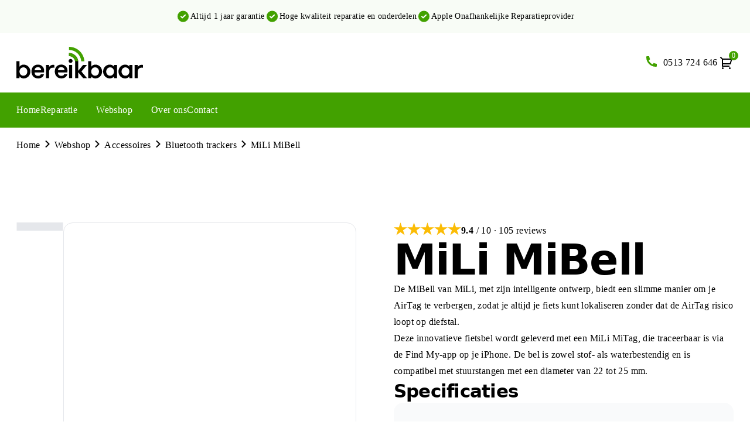

--- FILE ---
content_type: text/html; charset=UTF-8
request_url: https://bereikbaar.nu/product/mili-mibell/
body_size: 28123
content:
<!doctype html><html lang="nl-NL"><head><script data-no-optimize="1">var litespeed_docref=sessionStorage.getItem("litespeed_docref");litespeed_docref&&(Object.defineProperty(document,"referrer",{get:function(){return litespeed_docref}}),sessionStorage.removeItem("litespeed_docref"));</script> <meta charset="utf-8"><meta name="viewport" content="width=device-width, initial-scale=1"><link rel="icon" type="image/png" sizes="48x48" href="https://bereikbaar.nu/content/themes/bereikbaar/public/images/favicon/favicon-48x48.png"><link rel="icon" type="image/png" sizes="32x32" href="https://bereikbaar.nu/content/themes/bereikbaar/public/images/favicon/favicon-32x32.png"><link rel="icon" type="image/png" sizes="16x16" href="https://bereikbaar.nu/content/themes/bereikbaar/public/images/favicon/favicon-16x16.png"><link rel="icon" type="image/x-icon" href="https://bereikbaar.nu/content/themes/bereikbaar/public/images/favicon/favicon.ico"><link rel="icon" type="image/svg+xml" href="https://bereikbaar.nu/content/themes/bereikbaar/public/images/favicon/favicon.svg"><link rel="apple-touch-icon" sizes="180x180" href="https://bereikbaar.nu/content/themes/bereikbaar/public/images/favicon/apple-touch-icon.png"><link rel="manifest" href="https://bereikbaar.nu/content/themes/bereikbaar/public/images/favicon/site.webmanifest"><link rel="mask-icon" href="https://bereikbaar.nu/content/themes/bereikbaar/public/images/favicon/safari-pinned-tab.svg" color="#1c4500"><meta name="msapplication-TileColor" content="#ffffff"><meta name="msapplication-config" content="https://bereikbaar.nu/content/themes/bereikbaar/public/images/favicon/browserconfig.xml"><meta name="theme-color" content="#1c4500"> <script type="litespeed/javascript">window.dataLayer=window.dataLayer||[];function gtag(){dataLayer.push(arguments)}
gtag("consent","default",{ad_personalization:"denied",ad_storage:"denied",ad_user_data:"denied",analytics_storage:"denied",functionality_storage:"denied",personalization_storage:"denied",security_storage:"granted",wait_for_update:500,});gtag("set","ads_data_redaction",!0)</script> <script
		id="Cookiebot"
		src="https://consent.cookiebot.com/uc.js"
		data-implementation="wp"
		data-cbid="e3a45100-3ec0-41e4-832b-aa0c172e5dee"
						data-culture="NL"
				async	></script> <meta name='robots' content='index, follow, max-image-preview:large, max-snippet:-1, max-video-preview:-1' /><style>img:is([sizes="auto" i], [sizes^="auto," i]) { contain-intrinsic-size: 3000px 1500px }</style><title>MiLi MiBell Fietsbel met AirTag - Bereikbaar.nu</title><meta name="description" content="Ontdek de MiLi MiBell, de fietsbel met slimme ontwerpen voor je AirTag. Stijlvol en veilig, zodat je altijd je fiets kunt vinden!" /><link rel="canonical" href="https://bereikbaar.nu/product/mili-mibell/" /><meta property="og:locale" content="nl_NL" /><meta property="og:type" content="product" /><meta property="og:title" content="MiLi MiBell" /><meta property="og:description" content="Ontdek de MiLi MiBell, de fietsbel met slimme ontwerpen voor je AirTag. Stijlvol en veilig, zodat je altijd je fiets kunt vinden!" /><meta property="og:url" content="https://bereikbaar.nu/product/mili-mibell/" /><meta property="og:site_name" content="Bereikbaar.nu" /><meta property="article:modified_time" content="2025-04-02T09:09:55+00:00" /><meta property="og:image" content="https://bereikbaar.nu/content/uploads/2023/11/Mili-MiBell-airtag.jpg" /><meta property="og:image:width" content="480" /><meta property="og:image:height" content="640" /><meta property="og:image:type" content="image/jpeg" /><meta property="og:image" content="https://bereikbaar.nu/content/uploads/2023/11/Mili-MiBell-airtag-1.jpg" /><meta property="og:image:width" content="480" /><meta property="og:image:height" content="640" /><meta property="og:image:type" content="image/jpeg" /><meta property="og:image" content="https://bereikbaar.nu/content/uploads/2023/11/Mili-MiBell-airtag-7.jpg" /><meta property="og:image:width" content="480" /><meta property="og:image:height" content="640" /><meta property="og:image:type" content="image/jpeg" /><meta property="og:image" content="https://bereikbaar.nu/content/uploads/2023/11/Mili-MiBell-airtag-6.jpg" /><meta property="og:image:width" content="480" /><meta property="og:image:height" content="640" /><meta property="og:image:type" content="image/jpeg" /><meta property="og:image" content="https://bereikbaar.nu/content/uploads/2023/11/Mili-MiBell-airtag-5.jpg" /><meta property="og:image:width" content="480" /><meta property="og:image:height" content="640" /><meta property="og:image:type" content="image/jpeg" /><meta property="og:image" content="https://bereikbaar.nu/content/uploads/2023/11/Mili-MiBell-airtag-3.jpg" /><meta property="og:image:width" content="480" /><meta property="og:image:height" content="640" /><meta property="og:image:type" content="image/jpeg" /><meta property="og:image" content="https://bereikbaar.nu/content/uploads/2023/11/Mili-MiBell-airtag-2.jpg" /><meta property="og:image:width" content="480" /><meta property="og:image:height" content="640" /><meta property="og:image:type" content="image/jpeg" /><meta name="twitter:card" content="summary_large_image" /><meta name="twitter:label1" content="Prijs" /><meta name="twitter:data1" content="&euro;29,99" /><meta name="twitter:label2" content="Beschikbaarheid" /><meta name="twitter:data2" content="Op voorraad" /> <script type="application/ld+json" class="yoast-schema-graph">{"@context":"https://schema.org","@graph":[{"@type":["WebPage","ItemPage"],"@id":"https://bereikbaar.nu/product/mili-mibell/","url":"https://bereikbaar.nu/product/mili-mibell/","name":"MiLi MiBell Fietsbel met AirTag - Bereikbaar.nu","isPartOf":{"@id":"https://bereikbaar.nu/#website"},"primaryImageOfPage":{"@id":"https://bereikbaar.nu/product/mili-mibell/#primaryimage"},"image":{"@id":"https://bereikbaar.nu/product/mili-mibell/#primaryimage"},"thumbnailUrl":"https://bereikbaar.nu/content/uploads/2023/11/Mili-MiBell-airtag.jpg","description":"Ontdek de MiLi MiBell, de fietsbel met slimme ontwerpen voor je AirTag. Stijlvol en veilig, zodat je altijd je fiets kunt vinden!","breadcrumb":{"@id":"https://bereikbaar.nu/product/mili-mibell/#breadcrumb"},"inLanguage":"nl-NL","potentialAction":{"@type":"BuyAction","target":"https://bereikbaar.nu/product/mili-mibell/"}},{"@type":"ImageObject","inLanguage":"nl-NL","@id":"https://bereikbaar.nu/product/mili-mibell/#primaryimage","url":"https://bereikbaar.nu/content/uploads/2023/11/Mili-MiBell-airtag.jpg","contentUrl":"https://bereikbaar.nu/content/uploads/2023/11/Mili-MiBell-airtag.jpg","width":480,"height":640},{"@type":"BreadcrumbList","@id":"https://bereikbaar.nu/product/mili-mibell/#breadcrumb","itemListElement":[{"@type":"ListItem","position":1,"name":"Home","item":"https://bereikbaar.nu/"},{"@type":"ListItem","position":2,"name":"Webshop","item":"https://bereikbaar.nu/webshop/"},{"@type":"ListItem","position":3,"name":"Accessoires","item":"https://bereikbaar.nu/product-categorie/accessoires/"},{"@type":"ListItem","position":4,"name":"Bluetooth trackers","item":"https://bereikbaar.nu/product-categorie/accessoires/bluetooth-trackers/"},{"@type":"ListItem","position":5,"name":"MiLi MiBell"}]},{"@type":"WebSite","@id":"https://bereikbaar.nu/#website","url":"https://bereikbaar.nu/","name":"Bereikbaar.nu","description":"","publisher":{"@id":"https://bereikbaar.nu/#organization"},"alternateName":"Bereikbaar","potentialAction":[{"@type":"SearchAction","target":{"@type":"EntryPoint","urlTemplate":"https://bereikbaar.nu/?s={search_term_string}"},"query-input":{"@type":"PropertyValueSpecification","valueRequired":true,"valueName":"search_term_string"}}],"inLanguage":"nl-NL"},{"@type":"Organization","@id":"https://bereikbaar.nu/#organization","name":"Bereikbaar B.V.","url":"https://bereikbaar.nu/","logo":{"@type":"ImageObject","inLanguage":"nl-NL","@id":"https://bereikbaar.nu/#/schema/logo/image/","url":"https://bereikbaar.nu/content/uploads/2023/10/bereikbaar.png","contentUrl":"https://bereikbaar.nu/content/uploads/2023/10/bereikbaar.png","width":216,"height":54,"caption":"Bereikbaar B.V."},"image":{"@id":"https://bereikbaar.nu/#/schema/logo/image/"},"description":"Bereikbaar.nu is een erkende reparatieservice in Heerenveen, gespecialiseerd in de professionele reparatie van smartphones, tablets, MacBooks, laptops, spelcomputers en desktopcomputers. Wij bieden onze diensten aan voor zowel particuliere als zakelijke klanten in Friesland en omgeving. Door onze snelle service, hoogwaardige onderdelen en transparante communicatie zijn wij een betrouwbare partner voor al uw IT-reparaties.","email":"info@bereikbaar.nu","telephone":"0513724646","legalName":"Bereikbaar B.V.","foundingDate":"2016-12-08","vatID":"NL856987840B01","numberOfEmployees":{"@type":"QuantitativeValue","minValue":"1","maxValue":"10"}}]}</script> <meta property="product:price:amount" content="29.99" /><meta property="product:price:currency" content="EUR" /><meta property="og:availability" content="instock" /><meta property="product:availability" content="instock" /><meta property="product:retailer_item_id" content="6938012332410" /><meta property="product:condition" content="new" /><link rel='dns-prefetch' href='//cdnjs.cloudflare.com' /><link rel='dns-prefetch' href='//cdn.jsdelivr.net' /><style id="litespeed-ccss">:root{--wp--preset--aspect-ratio--square:1;--wp--preset--aspect-ratio--4-3:4/3;--wp--preset--aspect-ratio--3-4:3/4;--wp--preset--aspect-ratio--3-2:3/2;--wp--preset--aspect-ratio--2-3:2/3;--wp--preset--aspect-ratio--16-9:16/9;--wp--preset--aspect-ratio--9-16:9/16;--wp--preset--color--black:#000;--wp--preset--color--cyan-bluish-gray:#abb8c3;--wp--preset--color--white:#fff;--wp--preset--color--pale-pink:#f78da7;--wp--preset--color--vivid-red:#cf2e2e;--wp--preset--color--luminous-vivid-orange:#ff6900;--wp--preset--color--luminous-vivid-amber:#fcb900;--wp--preset--color--light-green-cyan:#7bdcb5;--wp--preset--color--vivid-green-cyan:#00d084;--wp--preset--color--pale-cyan-blue:#8ed1fc;--wp--preset--color--vivid-cyan-blue:#0693e3;--wp--preset--color--vivid-purple:#9b51e0;--wp--preset--color--primary-50:#f0fce8;--wp--preset--color--primary-100:#d9eccc;--wp--preset--color--primary-200:#b3d999;--wp--preset--color--primary-300:#8ec766;--wp--preset--color--primary-400:#68b433;--wp--preset--color--primary-500:#42a100;--wp--preset--color--primary-600:#358100;--wp--preset--color--primary-700:#286100;--wp--preset--color--primary-800:#1a4000;--wp--preset--color--primary-900:#0d2000;--wp--preset--color--primary-default:#42a100;--wp--preset--color--heading:#000;--wp--preset--color--body:#000;--wp--preset--color--surface:#f8fcf6;--wp--preset--color--star:#fbbc05;--wp--preset--color--error:#fce8e8;--wp--preset--color--warning:#fcf1e8;--wp--preset--color--success:#f0fce8;--wp--preset--gradient--vivid-cyan-blue-to-vivid-purple:linear-gradient(135deg,rgba(6,147,227,1) 0%,#9b51e0 100%);--wp--preset--gradient--light-green-cyan-to-vivid-green-cyan:linear-gradient(135deg,#7adcb4 0%,#00d082 100%);--wp--preset--gradient--luminous-vivid-amber-to-luminous-vivid-orange:linear-gradient(135deg,rgba(252,185,0,1) 0%,rgba(255,105,0,1) 100%);--wp--preset--gradient--luminous-vivid-orange-to-vivid-red:linear-gradient(135deg,rgba(255,105,0,1) 0%,#cf2e2e 100%);--wp--preset--gradient--very-light-gray-to-cyan-bluish-gray:linear-gradient(135deg,#eee 0%,#a9b8c3 100%);--wp--preset--gradient--cool-to-warm-spectrum:linear-gradient(135deg,#4aeadc 0%,#9778d1 20%,#cf2aba 40%,#ee2c82 60%,#fb6962 80%,#fef84c 100%);--wp--preset--gradient--blush-light-purple:linear-gradient(135deg,#ffceec 0%,#9896f0 100%);--wp--preset--gradient--blush-bordeaux:linear-gradient(135deg,#fecda5 0%,#fe2d2d 50%,#6b003e 100%);--wp--preset--gradient--luminous-dusk:linear-gradient(135deg,#ffcb70 0%,#c751c0 50%,#4158d0 100%);--wp--preset--gradient--pale-ocean:linear-gradient(135deg,#fff5cb 0%,#b6e3d4 50%,#33a7b5 100%);--wp--preset--gradient--electric-grass:linear-gradient(135deg,#caf880 0%,#71ce7e 100%);--wp--preset--gradient--midnight:linear-gradient(135deg,#020381 0%,#2874fc 100%);--wp--preset--font-size--small:13px;--wp--preset--font-size--medium:20px;--wp--preset--font-size--large:36px;--wp--preset--font-size--x-large:42px;--wp--preset--font-size--xs:.75rem;--wp--preset--font-size--sm:.875rem;--wp--preset--font-size--base:clamp(1rem,1rem + 0vw,1rem);--wp--preset--font-size--lg:clamp(1.25rem,1.25rem + 0vw,1.25rem);--wp--preset--font-size--xl:clamp(1rem,.96rem + .19vw,1.125rem);--wp--preset--font-size--2-xl:clamp(1.125rem,1.08rem + .19vw,1.25rem);--wp--preset--font-size--3-xl:clamp(1.5rem,1.5rem + 0vw,1.5rem);--wp--preset--font-size--4-xl:clamp(1.5rem,1.32rem + .75vw,2rem);--wp--preset--font-size--5-xl:clamp(3rem,2.3rem + 3vw,5rem);--wp--preset--font-size--6-xl:3.75rem;--wp--preset--font-size--7-xl:4.5rem;--wp--preset--font-size--8-xl:6rem;--wp--preset--font-size--9-xl:8rem;--wp--preset--font-family--poppins:Poppins;--wp--preset--spacing--20:.44rem;--wp--preset--spacing--30:.67rem;--wp--preset--spacing--40:1rem;--wp--preset--spacing--50:1.5rem;--wp--preset--spacing--60:2.25rem;--wp--preset--spacing--70:3.38rem;--wp--preset--spacing--80:5.06rem;--wp--preset--shadow--natural:6px 6px 9px rgba(0,0,0,.2);--wp--preset--shadow--deep:12px 12px 50px rgba(0,0,0,.4);--wp--preset--shadow--sharp:6px 6px 0px rgba(0,0,0,.2);--wp--preset--shadow--outlined:6px 6px 0px -3px rgba(255,255,255,1),6px 6px rgba(0,0,0,1);--wp--preset--shadow--crisp:6px 6px 0px rgba(0,0,0,1)}body{font-family:Poppins;padding-top:0;padding-right:0;padding-bottom:0;padding-left:0}.main-nav .menu-item-has-children>a,.mobile-nav .menu-item-has-children>a{display:inline-block;padding-right:2rem;position:relative;width:100%}.main-nav .menu-item-has-children>a:before,.mobile-nav .menu-item-has-children>a:before{--tw-translate-y:-50%;content:url(/content/themes/bereikbaar/public/icons/chevron-down.svg);height:100%;position:absolute;right:0;top:50%;transform:translate(var(--tw-translate-x),var(--tw-translate-y)) rotate(var(--tw-rotate)) skewX(var(--tw-skew-x)) skewY(var(--tw-skew-y)) scaleX(var(--tw-scale-x)) scaleY(var(--tw-scale-y))}.mobile-nav .menu-item-has-children>a:before{content:url(/content/themes/bereikbaar/public/icons/chevron-down-dark.svg)}.main-nav .sub-menu{--tw-bg-opacity:1;--tw-text-opacity:1;--tw-shadow:0 1px 3px 0 #0000001a,0 1px 2px -1px #0000001a;--tw-shadow-colored:0 1px 3px 0 var(--tw-shadow-color),0 1px 2px -1px var(--tw-shadow-color);background-color:rgb(255 255 255/var(--tw-bg-opacity));box-shadow:var(--tw-ring-offset-shadow,0 0 #0000),var(--tw-ring-shadow,0 0 #0000),var(--tw-shadow);color:rgb(0 0 0/var(--tw-text-opacity));opacity:0;position:absolute;visibility:hidden;z-index:50}.mobile-nav .sub-menu{display:none;padding-left:1rem}.main-nav .sub-menu .menu-item>a{display:inline-block;padding:.25rem 1rem;width:100%}.main-nav .sub-menu .menu-item:first-child>a{margin-top:1rem}.main-nav .sub-menu .menu-item:last-child>a{margin-bottom:1rem}.main-nav .sub-menu .menu-item>a:before{display:none}.main-nav .sub-menu .menu-item-has-children>a{padding-right:2rem}.main-nav .sub-menu .menu-item-has-children>a:before{align-items:flex-end;content:url(/content/themes/bereikbaar/public/icons/chevron-right.svg);display:flex}.mobile-nav .sub-menu{padding-bottom:.75rem;padding-top:.75rem}.mobile-nav .sub-menu .menu-item>a{font-size:clamp(1rem,1rem + 0vw,1rem);font-weight:400;line-height:1.75;padding-bottom:.375rem;padding-top:.375rem}.main-nav .sub-menu .sub-menu{--tw-translate-y:-3rem;left:100%;min-width:max-content;transform:translate(var(--tw-translate-x),var(--tw-translate-y)) rotate(var(--tw-rotate)) skewX(var(--tw-skew-x)) skewY(var(--tw-skew-y)) scaleX(var(--tw-scale-x)) scaleY(var(--tw-scale-y))}.main-nav .sub-menu .sub-menu .menu-item>a{padding-bottom:.375rem;padding-top:.375rem}*,:after,:before{border:0 solid #e5e7eb;box-sizing:border-box}:after,:before{--tw-content:""}html{-webkit-text-size-adjust:100%;font-feature-settings:normal;font-family:Poppins,ui-sans-serif,system-ui,-apple-system,BlinkMacSystemFont,Segoe UI,Roboto,Helvetica Neue,Arial,Noto Sans,sans-serif,Apple Color Emoji,Segoe UI Emoji,Segoe UI Symbol,Noto Color Emoji;font-variation-settings:normal;line-height:1.5;-moz-tab-size:4;tab-size:4}body{line-height:inherit;margin:0}h1,h2{font-size:inherit;font-weight:inherit}a{color:inherit;text-decoration:inherit}b{font-weight:bolder}button,input{font-feature-settings:inherit;color:inherit;font-family:inherit;font-size:100%;font-variation-settings:inherit;font-weight:inherit;line-height:inherit;margin:0;padding:0}button{text-transform:none}button{-webkit-appearance:button;background-color:initial;background-image:none}:-moz-focusring{outline:auto}:-moz-ui-invalid{box-shadow:none}::-webkit-inner-spin-button,::-webkit-outer-spin-button{height:auto}::-webkit-search-decoration{-webkit-appearance:none}::-webkit-file-upload-button{-webkit-appearance:button;font:inherit}h1,h2{margin:0}ul{list-style:none;margin:0;padding:0}img,svg{display:block;vertical-align:middle}img{height:auto;max-width:100%}body{--tw-text-opacity:1;-webkit-font-smoothing:antialiased;-moz-osx-font-smoothing:grayscale;color:rgb(0 0 0/var(--tw-text-opacity));font-size:clamp(1rem,1rem + 0vw,1rem);letter-spacing:.025em;line-height:1.75}h1,h2{font-family:Poppins,ui-sans-serif,system-ui,-apple-system,BlinkMacSystemFont,Segoe UI,Roboto,Helvetica Neue,Arial,Noto Sans,sans-serif,Apple Color Emoji,Segoe UI Emoji,Segoe UI Symbol,Noto Color Emoji;font-weight:700;letter-spacing:-.025em;overflow-wrap:break-word}h1{font-size:clamp(3rem,2.3rem + 3vw,5rem);line-height:1}h2{font-size:clamp(1.5rem,1.32rem + .75vw,2rem)}h2{line-height:1.33}a{text-decoration-line:underline}*,:after,:before{--tw-border-spacing-x:0;--tw-border-spacing-y:0;--tw-translate-x:0;--tw-translate-y:0;--tw-rotate:0;--tw-skew-x:0;--tw-skew-y:0;--tw-scale-x:1;--tw-scale-y:1;--tw-pan-x:;--tw-pan-y:;--tw-pinch-zoom:;--tw-scroll-snap-strictness:proximity;--tw-gradient-from-position:;--tw-gradient-via-position:;--tw-gradient-to-position:;--tw-ordinal:;--tw-slashed-zero:;--tw-numeric-figure:;--tw-numeric-spacing:;--tw-numeric-fraction:;--tw-ring-inset:;--tw-ring-offset-width:0px;--tw-ring-offset-color:#fff;--tw-ring-color:#3b82f680;--tw-ring-offset-shadow:0 0 #0000;--tw-ring-shadow:0 0 #0000;--tw-shadow:0 0 #0000;--tw-shadow-colored:0 0 #0000;--tw-blur:;--tw-brightness:;--tw-contrast:;--tw-grayscale:;--tw-hue-rotate:;--tw-invert:;--tw-saturate:;--tw-sepia:;--tw-drop-shadow:;--tw-backdrop-blur:;--tw-backdrop-brightness:;--tw-backdrop-contrast:;--tw-backdrop-grayscale:;--tw-backdrop-hue-rotate:;--tw-backdrop-invert:;--tw-backdrop-opacity:;--tw-backdrop-saturate:;--tw-backdrop-sepia:}::backdrop{--tw-border-spacing-x:0;--tw-border-spacing-y:0;--tw-translate-x:0;--tw-translate-y:0;--tw-rotate:0;--tw-skew-x:0;--tw-skew-y:0;--tw-scale-x:1;--tw-scale-y:1;--tw-pan-x:;--tw-pan-y:;--tw-pinch-zoom:;--tw-scroll-snap-strictness:proximity;--tw-gradient-from-position:;--tw-gradient-via-position:;--tw-gradient-to-position:;--tw-ordinal:;--tw-slashed-zero:;--tw-numeric-figure:;--tw-numeric-spacing:;--tw-numeric-fraction:;--tw-ring-inset:;--tw-ring-offset-width:0px;--tw-ring-offset-color:#fff;--tw-ring-color:#3b82f680;--tw-ring-offset-shadow:0 0 #0000;--tw-ring-shadow:0 0 #0000;--tw-shadow:0 0 #0000;--tw-shadow-colored:0 0 #0000;--tw-blur:;--tw-brightness:;--tw-contrast:;--tw-grayscale:;--tw-hue-rotate:;--tw-invert:;--tw-saturate:;--tw-sepia:;--tw-drop-shadow:;--tw-backdrop-blur:;--tw-backdrop-brightness:;--tw-backdrop-contrast:;--tw-backdrop-grayscale:;--tw-backdrop-hue-rotate:;--tw-backdrop-invert:;--tw-backdrop-opacity:;--tw-backdrop-saturate:;--tw-backdrop-sepia:}.container{margin-left:auto;margin-right:auto;padding-left:1rem;padding-right:1rem;width:100%}@media (min-width:1256px){.container{max-width:1256px}}.breadcrumbs span{display:flex;gap:1rem}.breadcrumbs a,a.not-underlined,nav a{text-decoration-line:none}.breadcrumbs svg{flex-shrink:0}.sr-only{clip:rect(0,0,0,0);border-width:0;height:1px;margin:-1px;overflow:hidden;padding:0;position:absolute;white-space:nowrap;width:1px}.invisible{visibility:hidden}.absolute{position:absolute}.relative{position:relative}.sticky{position:sticky}.inset-0{inset:0}.-right-2{right:-.5rem}.-top-2{top:-.5rem}.top-0{top:0}.z-50{z-index:50}.order-2{order:2}.flex{display:flex}.inline-flex{display:inline-flex}.grid{display:grid}.hidden{display:none}.aspect-square{aspect-ratio:1/1}.h-0{height:0}.h-4{height:1rem}.h-\[44px\]{height:44px}.h-full{height:100%}.min-h-screen{min-height:100vh}.w-4{width:1rem}.w-full{width:100%}.max-w-\[calc\(100vw-2rem\)\]{max-width:calc(100vw - 2rem)}.shrink-0{flex-shrink:0}.flex-row{flex-direction:row}.flex-col{flex-direction:column}.items-center{align-items:center}.justify-center{justify-content:center}.justify-between{justify-content:space-between}.gap-0\.5{gap:.125rem}.gap-10{gap:2.5rem}.gap-16{gap:4rem}.gap-2{gap:.5rem}.gap-3{gap:.75rem}.gap-4{gap:1rem}.gap-6{gap:1.5rem}.self-start{align-self:flex-start}.self-end{align-self:flex-end}.overflow-auto{overflow:auto}.overflow-hidden{overflow:hidden}.break-words{overflow-wrap:break-word}.rounded{border-radius:.25rem}.rounded-2xl{border-radius:1rem}.rounded-full{border-radius:9999px}.border{border-width:1px}.bg-primary{--tw-bg-opacity:1;background-color:rgb(66 161 0/var(--tw-bg-opacity))}.bg-surface{--tw-bg-opacity:1;background-color:rgb(248 252 246/var(--tw-bg-opacity))}.bg-transparent{background-color:initial}.bg-white{--tw-bg-opacity:1;background-color:rgb(255 255 255/var(--tw-bg-opacity))}.object-contain{object-fit:contain}.px-8{padding-left:2rem;padding-right:2rem}.py-2{padding-bottom:.5rem;padding-top:.5rem}.py-4{padding-bottom:1rem;padding-top:1rem}.py-section{padding-bottom:clamp(3rem,1.59rem + 6.01vw,7rem);padding-top:clamp(3rem,1.59rem + 6.01vw,7rem)}.pt-0{padding-top:0}.text-center{text-align:center}.font-heading{font-family:Poppins,ui-sans-serif,system-ui,-apple-system,BlinkMacSystemFont,Segoe UI,Roboto,Helvetica Neue,Arial,Noto Sans,sans-serif,Apple Color Emoji,Segoe UI Emoji,Segoe UI Symbol,Noto Color Emoji}.text-3xl{font-size:clamp(1.5rem,1.5rem + 0vw,1.5rem);line-height:1.33}.text-4xl{font-size:clamp(1.5rem,1.32rem + .75vw,2rem);line-height:1.33}.text-5xl{font-size:clamp(3rem,2.3rem + 3vw,5rem);line-height:1}.text-sm{font-size:.875rem;line-height:1.25rem}.text-xs{font-size:.75rem;line-height:1rem}.font-bold{font-weight:700}.font-medium{font-weight:500}.tracking-tight{letter-spacing:-.025em}.text-primary{--tw-text-opacity:1;color:rgb(66 161 0/var(--tw-text-opacity))}.text-primary-800{--tw-text-opacity:1;color:rgb(26 64 0/var(--tw-text-opacity))}.text-star{--tw-text-opacity:1;color:rgb(251 188 5/var(--tw-text-opacity))}.text-white{--tw-text-opacity:1;color:rgb(255 255 255/var(--tw-text-opacity))}.no-underline{text-decoration-line:none}.no-scrollbar{-ms-overflow-style:none;scrollbar-width:none}.no-scrollbar::-webkit-scrollbar{display:none}@media (min-width:375px){.min-\[375px\]\:grid{display:grid}}@media (min-width:768px){.md\:not-sr-only{clip:auto;height:auto;margin:0;overflow:visible;padding:0;position:static;white-space:normal;width:auto}.md\:order-last{order:9999}.md\:block{display:block}.md\:hidden{display:none}.md\:h-\[480px\]{height:480px}.md\:h-\[54px\]{height:54px}.md\:w-\[5rem\]{width:5rem}.md\:w-auto{width:auto}.md\:shrink{flex-shrink:1}.md\:shrink-0{flex-shrink:0}.md\:grid-cols-2{grid-template-columns:repeat(2,minmax(0,1fr))}.md\:grid-cols-\[1fr_4fr\]{grid-template-columns:1fr 4fr}.md\:flex-row{flex-direction:row}.md\:flex-col{flex-direction:column}.md\:justify-center{justify-content:center}.md\:self-auto{align-self:auto}.md\:py-4{padding-bottom:1rem;padding-top:1rem}.md\:py-6{padding-bottom:1.5rem;padding-top:1.5rem}.md\:pt-section{padding-top:clamp(3rem,1.59rem + 6.01vw,7rem)}}@media (min-width:1024px){.lg\:order-none{order:0}.lg\:flex-row{flex-direction:row}.lg\:gap-4{gap:1rem}}[aria-pressed=false]>.\[\[aria-pressed\=false\]\>\&\]\:opacity-0{opacity:0}</style><link rel="preload" data-asynced="1" data-optimized="2" as="style" onload="this.onload=null;this.rel='stylesheet'" href="https://bereikbaar.nu/content/litespeed/ucss/cc702f40fba75e171c6d3464dff731e0.css?ver=aad49" /><script data-optimized="1" type="litespeed/javascript" data-src="https://bereikbaar.nu/content/plugins/litespeed-cache/assets/js/css_async.min.js"></script> <style id='global-styles-inline-css'>:root{--wp--preset--aspect-ratio--square: 1;--wp--preset--aspect-ratio--4-3: 4/3;--wp--preset--aspect-ratio--3-4: 3/4;--wp--preset--aspect-ratio--3-2: 3/2;--wp--preset--aspect-ratio--2-3: 2/3;--wp--preset--aspect-ratio--16-9: 16/9;--wp--preset--aspect-ratio--9-16: 9/16;--wp--preset--color--black: #000000;--wp--preset--color--cyan-bluish-gray: #abb8c3;--wp--preset--color--white: #ffffff;--wp--preset--color--pale-pink: #f78da7;--wp--preset--color--vivid-red: #cf2e2e;--wp--preset--color--luminous-vivid-orange: #ff6900;--wp--preset--color--luminous-vivid-amber: #fcb900;--wp--preset--color--light-green-cyan: #7bdcb5;--wp--preset--color--vivid-green-cyan: #00d084;--wp--preset--color--pale-cyan-blue: #8ed1fc;--wp--preset--color--vivid-cyan-blue: #0693e3;--wp--preset--color--vivid-purple: #9b51e0;--wp--preset--color--primary-50: #f0fce8;--wp--preset--color--primary-100: #d9eccc;--wp--preset--color--primary-200: #b3d999;--wp--preset--color--primary-300: #8ec766;--wp--preset--color--primary-400: #68b433;--wp--preset--color--primary-500: #42a100;--wp--preset--color--primary-600: #358100;--wp--preset--color--primary-700: #286100;--wp--preset--color--primary-800: #1a4000;--wp--preset--color--primary-900: #0d2000;--wp--preset--color--primary-default: #42a100;--wp--preset--color--heading: #000000;--wp--preset--color--body: #000000;--wp--preset--color--surface: #f8fcf6;--wp--preset--color--star: #fbbc05;--wp--preset--color--error: #fce8e8;--wp--preset--color--warning: #fcf1e8;--wp--preset--color--success: #f0fce8;--wp--preset--gradient--vivid-cyan-blue-to-vivid-purple: linear-gradient(135deg,rgba(6,147,227,1) 0%,rgb(155,81,224) 100%);--wp--preset--gradient--light-green-cyan-to-vivid-green-cyan: linear-gradient(135deg,rgb(122,220,180) 0%,rgb(0,208,130) 100%);--wp--preset--gradient--luminous-vivid-amber-to-luminous-vivid-orange: linear-gradient(135deg,rgba(252,185,0,1) 0%,rgba(255,105,0,1) 100%);--wp--preset--gradient--luminous-vivid-orange-to-vivid-red: linear-gradient(135deg,rgba(255,105,0,1) 0%,rgb(207,46,46) 100%);--wp--preset--gradient--very-light-gray-to-cyan-bluish-gray: linear-gradient(135deg,rgb(238,238,238) 0%,rgb(169,184,195) 100%);--wp--preset--gradient--cool-to-warm-spectrum: linear-gradient(135deg,rgb(74,234,220) 0%,rgb(151,120,209) 20%,rgb(207,42,186) 40%,rgb(238,44,130) 60%,rgb(251,105,98) 80%,rgb(254,248,76) 100%);--wp--preset--gradient--blush-light-purple: linear-gradient(135deg,rgb(255,206,236) 0%,rgb(152,150,240) 100%);--wp--preset--gradient--blush-bordeaux: linear-gradient(135deg,rgb(254,205,165) 0%,rgb(254,45,45) 50%,rgb(107,0,62) 100%);--wp--preset--gradient--luminous-dusk: linear-gradient(135deg,rgb(255,203,112) 0%,rgb(199,81,192) 50%,rgb(65,88,208) 100%);--wp--preset--gradient--pale-ocean: linear-gradient(135deg,rgb(255,245,203) 0%,rgb(182,227,212) 50%,rgb(51,167,181) 100%);--wp--preset--gradient--electric-grass: linear-gradient(135deg,rgb(202,248,128) 0%,rgb(113,206,126) 100%);--wp--preset--gradient--midnight: linear-gradient(135deg,rgb(2,3,129) 0%,rgb(40,116,252) 100%);--wp--preset--font-size--small: 13px;--wp--preset--font-size--medium: 20px;--wp--preset--font-size--large: 36px;--wp--preset--font-size--x-large: 42px;--wp--preset--font-size--xs: 0.75rem;--wp--preset--font-size--sm: 0.875rem;--wp--preset--font-size--base: clamp(1rem, 1.00rem + 0.00vw, 1rem);--wp--preset--font-size--lg: clamp(1.25rem, 1.25rem + 0.00vw, 1.25rem);--wp--preset--font-size--xl: clamp(1rem, 0.96rem + 0.19vw, 1.125rem);--wp--preset--font-size--2-xl: clamp(1.125rem, 1.08rem + 0.19vw, 1.25rem);--wp--preset--font-size--3-xl: clamp(1.5rem, 1.50rem + 0.00vw, 1.5rem);--wp--preset--font-size--4-xl: clamp(1.5rem, 1.32rem + 0.75vw, 2rem);--wp--preset--font-size--5-xl: clamp(2rem, 0.94rem + 4.51vw, 5rem);--wp--preset--font-size--6-xl: 3.75rem;--wp--preset--font-size--7-xl: 4.5rem;--wp--preset--font-size--8-xl: 6rem;--wp--preset--font-size--9-xl: 8rem;--wp--preset--font-family--poppins: Poppins;--wp--preset--spacing--20: 0.44rem;--wp--preset--spacing--30: 0.67rem;--wp--preset--spacing--40: 1rem;--wp--preset--spacing--50: 1.5rem;--wp--preset--spacing--60: 2.25rem;--wp--preset--spacing--70: 3.38rem;--wp--preset--spacing--80: 5.06rem;--wp--preset--shadow--natural: 6px 6px 9px rgba(0, 0, 0, 0.2);--wp--preset--shadow--deep: 12px 12px 50px rgba(0, 0, 0, 0.4);--wp--preset--shadow--sharp: 6px 6px 0px rgba(0, 0, 0, 0.2);--wp--preset--shadow--outlined: 6px 6px 0px -3px rgba(255, 255, 255, 1), 6px 6px rgba(0, 0, 0, 1);--wp--preset--shadow--crisp: 6px 6px 0px rgba(0, 0, 0, 1);}:where(body) { margin: 0; }.wp-site-blocks > .alignleft { float: left; margin-right: 2em; }.wp-site-blocks > .alignright { float: right; margin-left: 2em; }.wp-site-blocks > .aligncenter { justify-content: center; margin-left: auto; margin-right: auto; }:where(.is-layout-flex){gap: 0.5em;}:where(.is-layout-grid){gap: 0.5em;}.is-layout-flow > .alignleft{float: left;margin-inline-start: 0;margin-inline-end: 2em;}.is-layout-flow > .alignright{float: right;margin-inline-start: 2em;margin-inline-end: 0;}.is-layout-flow > .aligncenter{margin-left: auto !important;margin-right: auto !important;}.is-layout-constrained > .alignleft{float: left;margin-inline-start: 0;margin-inline-end: 2em;}.is-layout-constrained > .alignright{float: right;margin-inline-start: 2em;margin-inline-end: 0;}.is-layout-constrained > .aligncenter{margin-left: auto !important;margin-right: auto !important;}.is-layout-constrained > :where(:not(.alignleft):not(.alignright):not(.alignfull)){margin-left: auto !important;margin-right: auto !important;}body .is-layout-flex{display: flex;}.is-layout-flex{flex-wrap: wrap;align-items: center;}.is-layout-flex > :is(*, div){margin: 0;}body .is-layout-grid{display: grid;}.is-layout-grid > :is(*, div){margin: 0;}body{font-family: Poppins;padding-top: 0px;padding-right: 0px;padding-bottom: 0px;padding-left: 0px;}a:where(:not(.wp-element-button)){font-family: var(--wp--preset--font-family--poppins);text-decoration: underline;}:root :where(.wp-element-button, .wp-block-button__link){background-color: #32373c;border-width: 0;color: #fff;font-family: inherit;font-size: inherit;line-height: inherit;padding: calc(0.667em + 2px) calc(1.333em + 2px);text-decoration: none;}.has-black-color{color: var(--wp--preset--color--black) !important;}.has-cyan-bluish-gray-color{color: var(--wp--preset--color--cyan-bluish-gray) !important;}.has-white-color{color: var(--wp--preset--color--white) !important;}.has-pale-pink-color{color: var(--wp--preset--color--pale-pink) !important;}.has-vivid-red-color{color: var(--wp--preset--color--vivid-red) !important;}.has-luminous-vivid-orange-color{color: var(--wp--preset--color--luminous-vivid-orange) !important;}.has-luminous-vivid-amber-color{color: var(--wp--preset--color--luminous-vivid-amber) !important;}.has-light-green-cyan-color{color: var(--wp--preset--color--light-green-cyan) !important;}.has-vivid-green-cyan-color{color: var(--wp--preset--color--vivid-green-cyan) !important;}.has-pale-cyan-blue-color{color: var(--wp--preset--color--pale-cyan-blue) !important;}.has-vivid-cyan-blue-color{color: var(--wp--preset--color--vivid-cyan-blue) !important;}.has-vivid-purple-color{color: var(--wp--preset--color--vivid-purple) !important;}.has-primary-50-color{color: var(--wp--preset--color--primary-50) !important;}.has-primary-100-color{color: var(--wp--preset--color--primary-100) !important;}.has-primary-200-color{color: var(--wp--preset--color--primary-200) !important;}.has-primary-300-color{color: var(--wp--preset--color--primary-300) !important;}.has-primary-400-color{color: var(--wp--preset--color--primary-400) !important;}.has-primary-500-color{color: var(--wp--preset--color--primary-500) !important;}.has-primary-600-color{color: var(--wp--preset--color--primary-600) !important;}.has-primary-700-color{color: var(--wp--preset--color--primary-700) !important;}.has-primary-800-color{color: var(--wp--preset--color--primary-800) !important;}.has-primary-900-color{color: var(--wp--preset--color--primary-900) !important;}.has-primary-default-color{color: var(--wp--preset--color--primary-default) !important;}.has-heading-color{color: var(--wp--preset--color--heading) !important;}.has-body-color{color: var(--wp--preset--color--body) !important;}.has-surface-color{color: var(--wp--preset--color--surface) !important;}.has-star-color{color: var(--wp--preset--color--star) !important;}.has-error-color{color: var(--wp--preset--color--error) !important;}.has-warning-color{color: var(--wp--preset--color--warning) !important;}.has-success-color{color: var(--wp--preset--color--success) !important;}.has-black-background-color{background-color: var(--wp--preset--color--black) !important;}.has-cyan-bluish-gray-background-color{background-color: var(--wp--preset--color--cyan-bluish-gray) !important;}.has-white-background-color{background-color: var(--wp--preset--color--white) !important;}.has-pale-pink-background-color{background-color: var(--wp--preset--color--pale-pink) !important;}.has-vivid-red-background-color{background-color: var(--wp--preset--color--vivid-red) !important;}.has-luminous-vivid-orange-background-color{background-color: var(--wp--preset--color--luminous-vivid-orange) !important;}.has-luminous-vivid-amber-background-color{background-color: var(--wp--preset--color--luminous-vivid-amber) !important;}.has-light-green-cyan-background-color{background-color: var(--wp--preset--color--light-green-cyan) !important;}.has-vivid-green-cyan-background-color{background-color: var(--wp--preset--color--vivid-green-cyan) !important;}.has-pale-cyan-blue-background-color{background-color: var(--wp--preset--color--pale-cyan-blue) !important;}.has-vivid-cyan-blue-background-color{background-color: var(--wp--preset--color--vivid-cyan-blue) !important;}.has-vivid-purple-background-color{background-color: var(--wp--preset--color--vivid-purple) !important;}.has-primary-50-background-color{background-color: var(--wp--preset--color--primary-50) !important;}.has-primary-100-background-color{background-color: var(--wp--preset--color--primary-100) !important;}.has-primary-200-background-color{background-color: var(--wp--preset--color--primary-200) !important;}.has-primary-300-background-color{background-color: var(--wp--preset--color--primary-300) !important;}.has-primary-400-background-color{background-color: var(--wp--preset--color--primary-400) !important;}.has-primary-500-background-color{background-color: var(--wp--preset--color--primary-500) !important;}.has-primary-600-background-color{background-color: var(--wp--preset--color--primary-600) !important;}.has-primary-700-background-color{background-color: var(--wp--preset--color--primary-700) !important;}.has-primary-800-background-color{background-color: var(--wp--preset--color--primary-800) !important;}.has-primary-900-background-color{background-color: var(--wp--preset--color--primary-900) !important;}.has-primary-default-background-color{background-color: var(--wp--preset--color--primary-default) !important;}.has-heading-background-color{background-color: var(--wp--preset--color--heading) !important;}.has-body-background-color{background-color: var(--wp--preset--color--body) !important;}.has-surface-background-color{background-color: var(--wp--preset--color--surface) !important;}.has-star-background-color{background-color: var(--wp--preset--color--star) !important;}.has-error-background-color{background-color: var(--wp--preset--color--error) !important;}.has-warning-background-color{background-color: var(--wp--preset--color--warning) !important;}.has-success-background-color{background-color: var(--wp--preset--color--success) !important;}.has-black-border-color{border-color: var(--wp--preset--color--black) !important;}.has-cyan-bluish-gray-border-color{border-color: var(--wp--preset--color--cyan-bluish-gray) !important;}.has-white-border-color{border-color: var(--wp--preset--color--white) !important;}.has-pale-pink-border-color{border-color: var(--wp--preset--color--pale-pink) !important;}.has-vivid-red-border-color{border-color: var(--wp--preset--color--vivid-red) !important;}.has-luminous-vivid-orange-border-color{border-color: var(--wp--preset--color--luminous-vivid-orange) !important;}.has-luminous-vivid-amber-border-color{border-color: var(--wp--preset--color--luminous-vivid-amber) !important;}.has-light-green-cyan-border-color{border-color: var(--wp--preset--color--light-green-cyan) !important;}.has-vivid-green-cyan-border-color{border-color: var(--wp--preset--color--vivid-green-cyan) !important;}.has-pale-cyan-blue-border-color{border-color: var(--wp--preset--color--pale-cyan-blue) !important;}.has-vivid-cyan-blue-border-color{border-color: var(--wp--preset--color--vivid-cyan-blue) !important;}.has-vivid-purple-border-color{border-color: var(--wp--preset--color--vivid-purple) !important;}.has-primary-50-border-color{border-color: var(--wp--preset--color--primary-50) !important;}.has-primary-100-border-color{border-color: var(--wp--preset--color--primary-100) !important;}.has-primary-200-border-color{border-color: var(--wp--preset--color--primary-200) !important;}.has-primary-300-border-color{border-color: var(--wp--preset--color--primary-300) !important;}.has-primary-400-border-color{border-color: var(--wp--preset--color--primary-400) !important;}.has-primary-500-border-color{border-color: var(--wp--preset--color--primary-500) !important;}.has-primary-600-border-color{border-color: var(--wp--preset--color--primary-600) !important;}.has-primary-700-border-color{border-color: var(--wp--preset--color--primary-700) !important;}.has-primary-800-border-color{border-color: var(--wp--preset--color--primary-800) !important;}.has-primary-900-border-color{border-color: var(--wp--preset--color--primary-900) !important;}.has-primary-default-border-color{border-color: var(--wp--preset--color--primary-default) !important;}.has-heading-border-color{border-color: var(--wp--preset--color--heading) !important;}.has-body-border-color{border-color: var(--wp--preset--color--body) !important;}.has-surface-border-color{border-color: var(--wp--preset--color--surface) !important;}.has-star-border-color{border-color: var(--wp--preset--color--star) !important;}.has-error-border-color{border-color: var(--wp--preset--color--error) !important;}.has-warning-border-color{border-color: var(--wp--preset--color--warning) !important;}.has-success-border-color{border-color: var(--wp--preset--color--success) !important;}.has-vivid-cyan-blue-to-vivid-purple-gradient-background{background: var(--wp--preset--gradient--vivid-cyan-blue-to-vivid-purple) !important;}.has-light-green-cyan-to-vivid-green-cyan-gradient-background{background: var(--wp--preset--gradient--light-green-cyan-to-vivid-green-cyan) !important;}.has-luminous-vivid-amber-to-luminous-vivid-orange-gradient-background{background: var(--wp--preset--gradient--luminous-vivid-amber-to-luminous-vivid-orange) !important;}.has-luminous-vivid-orange-to-vivid-red-gradient-background{background: var(--wp--preset--gradient--luminous-vivid-orange-to-vivid-red) !important;}.has-very-light-gray-to-cyan-bluish-gray-gradient-background{background: var(--wp--preset--gradient--very-light-gray-to-cyan-bluish-gray) !important;}.has-cool-to-warm-spectrum-gradient-background{background: var(--wp--preset--gradient--cool-to-warm-spectrum) !important;}.has-blush-light-purple-gradient-background{background: var(--wp--preset--gradient--blush-light-purple) !important;}.has-blush-bordeaux-gradient-background{background: var(--wp--preset--gradient--blush-bordeaux) !important;}.has-luminous-dusk-gradient-background{background: var(--wp--preset--gradient--luminous-dusk) !important;}.has-pale-ocean-gradient-background{background: var(--wp--preset--gradient--pale-ocean) !important;}.has-electric-grass-gradient-background{background: var(--wp--preset--gradient--electric-grass) !important;}.has-midnight-gradient-background{background: var(--wp--preset--gradient--midnight) !important;}.has-small-font-size{font-size: var(--wp--preset--font-size--small) !important;}.has-medium-font-size{font-size: var(--wp--preset--font-size--medium) !important;}.has-large-font-size{font-size: var(--wp--preset--font-size--large) !important;}.has-x-large-font-size{font-size: var(--wp--preset--font-size--x-large) !important;}.has-xs-font-size{font-size: var(--wp--preset--font-size--xs) !important;}.has-sm-font-size{font-size: var(--wp--preset--font-size--sm) !important;}.has-base-font-size{font-size: var(--wp--preset--font-size--base) !important;}.has-lg-font-size{font-size: var(--wp--preset--font-size--lg) !important;}.has-xl-font-size{font-size: var(--wp--preset--font-size--xl) !important;}.has-2-xl-font-size{font-size: var(--wp--preset--font-size--2-xl) !important;}.has-3-xl-font-size{font-size: var(--wp--preset--font-size--3-xl) !important;}.has-4-xl-font-size{font-size: var(--wp--preset--font-size--4-xl) !important;}.has-5-xl-font-size{font-size: var(--wp--preset--font-size--5-xl) !important;}.has-6-xl-font-size{font-size: var(--wp--preset--font-size--6-xl) !important;}.has-7-xl-font-size{font-size: var(--wp--preset--font-size--7-xl) !important;}.has-8-xl-font-size{font-size: var(--wp--preset--font-size--8-xl) !important;}.has-9-xl-font-size{font-size: var(--wp--preset--font-size--9-xl) !important;}.has-poppins-font-family{font-family: var(--wp--preset--font-family--poppins) !important;}
:where(.wp-block-post-template.is-layout-flex){gap: 1.25em;}:where(.wp-block-post-template.is-layout-grid){gap: 1.25em;}
:where(.wp-block-columns.is-layout-flex){gap: 2em;}:where(.wp-block-columns.is-layout-grid){gap: 2em;}
:root :where(.wp-block-pullquote){font-size: 1.5em;line-height: 1.6;}</style><style id='woocommerce-inline-inline-css'>.woocommerce form .form-row .required { visibility: visible; }</style> <script type="litespeed/javascript" data-src="https://bereikbaar.nu/core/wp-includes/js/jquery/jquery.min.js?ver=3.7.1" id="jquery-core-js"></script> <script type="litespeed/javascript" data-src="https://cdnjs.cloudflare.com/ajax/libs/jqueryui/1.12.1/jquery-ui.min.js?ver=6.7.2" id="jquery-ui-js-js"></script> <script id="wc-add-to-cart-js-extra" type="litespeed/javascript">var wc_add_to_cart_params={"ajax_url":"\/core\/wp-admin\/admin-ajax.php","wc_ajax_url":"\/?wc-ajax=%%endpoint%%","i18n_view_cart":"Bekijk winkelwagen","cart_url":"https:\/\/bereikbaar.nu\/winkelwagen\/","is_cart":"","cart_redirect_after_add":"no"}</script> <script id="wc-single-product-js-extra" type="litespeed/javascript">var wc_single_product_params={"i18n_required_rating_text":"Selecteer een waardering","i18n_rating_options":["1 van de 5 sterren","2 van de 5 sterren","3 van de 5 sterren","4 van de 5 sterren","5 van de 5 sterren"],"i18n_product_gallery_trigger_text":"Afbeeldinggalerij in volledig scherm bekijken","review_rating_required":"yes","flexslider":{"rtl":!1,"animation":"slide","smoothHeight":!0,"directionNav":!1,"controlNav":"thumbnails","slideshow":!1,"animationSpeed":500,"animationLoop":!1,"allowOneSlide":!1},"zoom_enabled":"","zoom_options":[],"photoswipe_enabled":"","photoswipe_options":{"shareEl":!1,"closeOnScroll":!1,"history":!1,"hideAnimationDuration":0,"showAnimationDuration":0},"flexslider_enabled":""}</script> <script id="woocommerce-js-extra" type="litespeed/javascript">var woocommerce_params={"ajax_url":"\/core\/wp-admin\/admin-ajax.php","wc_ajax_url":"\/?wc-ajax=%%endpoint%%","i18n_password_show":"Wachtwoord weergeven","i18n_password_hide":"Wachtwoord verbergen"}</script> 
 <script type="litespeed/javascript">!function(f,b,e,v,n,t,s){if(f.fbq)return;n=f.fbq=function(){n.callMethod?n.callMethod.apply(n,arguments):n.queue.push(arguments)};if(!f._fbq)f._fbq=n;n.push=n;n.loaded=!0;n.version='2.0';n.queue=[];t=b.createElement(e);t.async=!0;t.src=v;s=b.getElementsByTagName(e)[0];s.parentNode.insertBefore(t,s)}(window,document,'script','https://connect.facebook.net/en_US/fbevents.js');fbq('init','1541297133523177');fbq('track','PageView')</script> <noscript><img height="1" width="1" style="display:none"
src="https://www.facebook.com/tr?id=1541297133523177&ev=PageView&noscript=1"
/></noscript> <script type="litespeed/javascript">(function(w,d,s,l,i){w[l]=w[l]||[];w[l].push({'gtm.start':new Date().getTime(),event:'gtm.js'});var f=d.getElementsByTagName(s)[0],j=d.createElement(s),dl=l!='dataLayer'?'&l='+l:'';j.async=!0;j.src='https://www.googletagmanager.com/gtm.js?id='+i+dl;f.parentNode.insertBefore(j,f)})(window,document,'script','dataLayer','GTM-NCNVK4L')</script> <noscript><iframe data-lazyloaded="1" src="about:blank" data-litespeed-src="https://www.googletagmanager.com/ns.html?id=GTM-NCNVK4L"
height="0" width="0" style="display:none;visibility:hidden"></iframe></noscript><script type="application/ld+json">[]</script><script type="application/ld+json">{"@context":"https://schema.org","@type":"LocalBusiness","name":"Bereikbaar B.V.","image":{"@type":"ImageObject","url":"https://bereikbaar.nu/content/uploads/2026/01/Bereikbaar.nu-logo.jpg","width":2048,"height":2048},"telephone":"0513724646","url":"https://bereikbaar.nu","address":{"@type":"PostalAddress","streetAddress":"K.R. Poststraat 1 - G","addressLocality":"Heerenveen","postalCode":"8441 EL","addressRegion":"Friesland","addressCountry":"NL"},"priceRange":null,"openingHoursSpecification":[{"@type":"OpeningHoursSpecification","dayOfWeek":[""],"opens":"09:00","closes":"18:00"}],"geo":{"@type":"GeoCoordinates","latitude":"52.961911","longitude":"5.919775"}}</script><script type="application/ld+json">{"@context":"https:\/\/schema.org","@graph":[{"@context":"https:\/\/schema.org","@type":"SiteNavigationElement","id":"site-navigation","name":"Telefoon reparatie","url":"\/reparatie\/telefoon\/"},{"@context":"https:\/\/schema.org","@type":"SiteNavigationElement","id":"site-navigation","name":"Tablet reparatie","url":"\/reparatie\/tablet\/"},{"@context":"https:\/\/schema.org","@type":"SiteNavigationElement","id":"site-navigation","name":"Laptop reparatie","url":"\/reparatie\/laptop\/"},{"@context":"https:\/\/schema.org","@type":"SiteNavigationElement","id":"site-navigation","name":"Apple Mac reparatie","url":"\/reparatie\/mac\/"},{"@context":"https:\/\/schema.org","@type":"SiteNavigationElement","id":"site-navigation","name":"Spelcomputer reparatie","url":"\/reparatie\/spelcomputer\/"},{"@context":"https:\/\/schema.org","@type":"SiteNavigationElement","id":"site-navigation","name":"Computer reparatie","url":"\/reparatie\/computer\/"}]}</script>	<noscript><style>.woocommerce-product-gallery{ opacity: 1 !important; }</style></noscript><style class='wp-fonts-local'>@font-face{font-family:Poppins;font-style:normal;font-weight:400;font-display:swap;src:url('https://bereikbaar.nu/content/themes/bereikbaar/resources/fonts/poppins/files/poppins-latin-400-normal.woff2') format('woff2');}
@font-face{font-family:Poppins;font-style:normal;font-weight:500;font-display:swap;src:url('https://bereikbaar.nu/content/themes/bereikbaar/resources/fonts/poppins/files/poppins-latin-500-normal.woff2') format('woff2');}
@font-face{font-family:Poppins;font-style:normal;font-weight:700;font-display:swap;src:url('https://bereikbaar.nu/content/themes/bereikbaar/resources/fonts/poppins/files/poppins-latin-700-normal.woff2') format('woff2');}</style><style id="wpsp-style-frontend"></style><style id="wp-custom-css">.aiosrs-rating-wrap {
	display: none !important;
}</style></head><body class="product-template-default single single-product postid-2183 wp-embed-responsive theme-bereikbaar woocommerce woocommerce-page woocommerce-no-js wp-schema-pro-2.10.6 mili-mibell"><div class="flex flex-col min-h-screen">
<a class="sr-only focus:not-sr-only" href="#main">
Ga naar de inhoud
</a><section class="usp-slider py-2 md:py-4 bg-surface"><div class="container swiper overflow-hidden"><ul class="swiper-wrapper flex md:justify-center"><li
class="swiper-slide flex shrink-0 w-full text-center justify-center items-center gap-2 md:w-auto md:shrink text-sm">
<svg aria-hidden="true" class="text-primary" width="25" height="24" viewBox="0 0 25 24" fill="none" xmlns="http://www.w3.org/2000/svg">
<circle cx="12.4999" cy="12" r="9.6" fill="currentColor" />
<path d="M16.0999 9.60001L11.1499 14.4L8.8999 12.2182" stroke="white" stroke-width="2"
stroke-linecap="round" stroke-linejoin="round" />
</svg>                        Altijd 1 jaar garantie</li><li
class="swiper-slide flex shrink-0 w-full text-center justify-center items-center gap-2 md:w-auto md:shrink text-sm">
<svg aria-hidden="true" class="text-primary" width="25" height="24" viewBox="0 0 25 24" fill="none" xmlns="http://www.w3.org/2000/svg">
<circle cx="12.4999" cy="12" r="9.6" fill="currentColor" />
<path d="M16.0999 9.60001L11.1499 14.4L8.8999 12.2182" stroke="white" stroke-width="2"
stroke-linecap="round" stroke-linejoin="round" />
</svg>                        Hoge kwaliteit reparatie en onderdelen</li><li
class="swiper-slide flex shrink-0 w-full text-center justify-center items-center gap-2 md:w-auto md:shrink text-sm">
<svg aria-hidden="true" class="text-primary" width="25" height="24" viewBox="0 0 25 24" fill="none" xmlns="http://www.w3.org/2000/svg">
<circle cx="12.4999" cy="12" r="9.6" fill="currentColor" />
<path d="M16.0999 9.60001L11.1499 14.4L8.8999 12.2182" stroke="white" stroke-width="2"
stroke-linecap="round" stroke-linejoin="round" />
</svg>                        Apple Onafhankelijke Reparatieprovider</li></ul></div></section><header id="header" class="py-4 md:py-6 sticky top-0 bg-white z-50"><div class="container"><div class="flex gap-4 items-center justify-between">
<a href="https://bereikbaar.nu/">
<span class="sr-only">Bereikbaar.nu</span>
<svg class="h-[44px] md:h-[54px] w-auto" width="216" height="54" viewBox="0 0 216 54" aria-hidden="true" fill="none"
xmlns="http://www.w3.org/2000/svg">
<path
d="M12.2651 30.375C9.64748 30.375 6.69045 31.725 5.28618 33.9905V24.5236H0V53.4178H5.28193V50.3803C6.69045 52.65 9.64748 54 12.2651 54C19.1507 54 23.8514 48.5536 23.8514 42.1875C23.8514 35.8214 19.1507 30.375 12.2651 30.375ZM11.9724 49.3214C7.89957 49.3214 5.28193 46.0434 5.28193 42.1875C5.28193 38.3316 7.89957 35.0536 11.9724 35.0536C15.9476 35.0536 18.5653 38.3316 18.5653 42.1875C18.5653 46.0434 15.9476 49.3256 11.9724 49.3256V49.3214Z"
fill="black" />
<path
d="M47.3337 40.5001C47.3337 34.7626 42.7264 30.3751 36.8632 30.3751C29.7358 30.3751 25.7139 35.4376 25.7139 42.1876C25.7139 48.309 29.3964 54.0001 37.0075 54.0001C42.7773 54.0001 46.4131 50.528 47.1386 46.6721H41.8057C41.1269 48.2626 40.0112 49.6252 37.0075 49.6252C32.7395 49.6252 31.14 47.0223 31.0934 43.7907H47.0962C47.2742 42.7031 47.3537 41.6018 47.3337 40.5001ZM31.14 39.8757C31.14 36.5471 33.6134 34.7668 36.7147 34.7668C39.9136 34.7668 42.1918 36.7412 42.1918 39.8757H31.14Z"
fill="black" />
<path
d="M55.6963 34.5934V30.9569H50.4102V53.4216H55.6963V43.7185C55.6963 38.1245 58.1697 35.5722 62.6753 35.5722C63.3774 35.5567 64.0784 35.6376 64.7583 35.8126V31.0033C64.0932 30.7553 63.3852 30.6406 62.6753 30.6658C59.6716 30.6658 56.7145 32.484 55.6963 34.5934Z"
fill="black" />
<path d="M95.1539 30.9574H89.8677V53.4221H95.1539V30.9574Z" fill="black" />
<path
d="M113.81 30.9574L105.52 40.8883V25.7009C105.312 17.3731 98.2357 10.5893 89.8228 10.5893V15.8079C91.1899 15.7985 92.5455 16.0579 93.8115 16.5712C95.0775 17.0846 96.229 17.8417 97.1997 18.7991C98.1704 19.7565 98.9412 20.8953 99.4677 22.15C99.9943 23.4047 100.266 24.7505 100.268 26.1101V53.4222H105.55V43.5377L113.84 53.418H120.433L110.997 42.1877L120.403 30.9574H113.81Z"
fill="black" />
<path fill-rule="evenodd" clip-rule="evenodd"
d="M119.847 30.9574L119.885 31.5593L120.389 30.9574H119.847ZM89.8086 10.5893C97.7888 10.5893 104.567 16.6932 105.42 24.4288H100.113C99.9823 23.6484 99.7614 22.8836 99.4536 22.15C98.927 20.8953 98.1562 19.7565 97.1855 18.7991C96.2148 17.8417 95.0634 17.0845 93.7974 16.5712C92.5314 16.0579 91.1758 15.7985 89.8086 15.8079V10.5893Z"
fill="#42A100" />
<path
d="M134.645 30.375C132.028 30.375 129.071 31.725 127.662 33.9905V24.5236H122.38V53.4178H127.662V50.3803C129.067 52.6457 132.024 53.9957 134.645 53.9957C141.531 53.9957 146.232 48.5493 146.232 42.1833C146.232 35.8172 141.527 30.375 134.645 30.375ZM134.353 49.3214C130.28 49.3214 127.662 46.0434 127.662 42.1875C127.662 38.3316 130.28 35.0536 134.353 35.0536C138.328 35.0536 140.946 38.3316 140.946 42.1875C140.946 46.0434 138.328 49.3256 134.353 49.3256V49.3214Z"
fill="black" />
<path
d="M166.563 33.9948C165.154 31.7293 162.197 30.3751 159.579 30.3751C152.694 30.3751 147.993 35.8215 147.993 42.1876C147.993 48.5537 152.694 54.0001 159.579 54.0001C162.197 54.0001 165.154 52.6501 166.558 50.3846V53.4221H171.84V30.9573H166.563V33.9948ZM159.872 49.3257C155.897 49.3257 153.279 46.0477 153.279 42.1918C153.279 38.3359 155.897 35.0579 159.872 35.0579C163.945 35.0579 166.563 38.3359 166.563 42.1918C166.563 46.0477 163.945 49.3257 159.872 49.3257Z"
fill="black" />
<path
d="M192.771 33.9948C191.367 31.7293 188.41 30.3751 185.792 30.3751C178.907 30.3751 174.206 35.8215 174.206 42.1876C174.206 48.5537 178.907 54.0001 185.792 54.0001C188.41 54.0001 191.367 52.6501 192.771 50.3846V53.4221H198.053V30.9573H192.771V33.9948ZM186.081 49.3257C182.106 49.3257 179.488 46.0477 179.488 42.1918C179.488 38.3359 182.106 35.0579 186.081 35.0579C190.154 35.0579 192.771 38.3359 192.771 42.1918C192.771 46.0477 190.154 49.3257 186.081 49.3257Z"
fill="black" />
<path
d="M213.921 30.666C210.913 30.666 207.961 32.4969 206.942 34.5725V30.9571H201.656V53.4219H206.938V43.7188C206.938 38.1247 209.412 35.5724 213.917 35.5724C214.619 35.5569 215.32 35.6378 216 35.8129V31.0035C215.336 30.7562 214.63 30.6415 213.921 30.666Z"
fill="black" />
<path
d="M92.4944 27.46C94.3642 27.46 95.8799 25.9527 95.8799 24.0935C95.8799 22.2342 94.3642 20.7269 92.4944 20.7269C90.6246 20.7269 89.1089 22.2342 89.1089 24.0935C89.1089 25.9527 90.6246 27.46 92.4944 27.46Z"
fill="black" />
<path
d="M87.1526 40.4406C87.1526 34.7032 82.5452 30.3157 76.682 30.3157C69.5546 30.3157 65.5327 35.3782 65.5327 42.1281C65.5327 48.2495 69.2195 53.9406 76.8263 53.9406C82.5961 53.9406 86.2319 50.4686 86.9574 46.6127H81.6246C80.9458 48.2031 79.83 49.5658 76.8263 49.5658C72.5583 49.5658 70.9589 46.9628 70.9122 43.7313H86.9108C87.0901 42.6438 87.1711 41.5425 87.1526 40.4406ZM70.9631 39.8163C70.9631 36.4877 73.4365 34.7074 76.5378 34.7074C79.7367 34.7074 82.0149 36.6817 82.0149 39.8163H70.9631Z"
fill="black" />
<path
d="M110.724 24.7869H116.065C115.632 18.1469 112.673 11.6271 107.79 7.07772C102.907 2.52839 96.4658 -0.0021738 89.7744 1.40115e-06V5.29452C95.0538 5.29114 100.141 7.26479 104.023 10.8226C107.905 14.3804 110.297 19.5543 110.724 24.7869Z"
fill="#42A100" />
</svg>
</a><div class="flex gap-4 self-end md:self-auto items-center">
<a class="not-underlined hidden min-[375px]:grid md:grid-cols-[1fr_4fr] shrink-0 gap-2 font-medium font-xl"
href="tel:0513724646">
<svg aria-hidden="true" class="text-primary" width="24" height="24" aria-hidden="true" viewBox="0 0 24 24" fill="none" xmlns="http://www.w3.org/2000/svg">
<path
d="M21 16.42V19.9561C21 20.4811 20.5941 20.9167 20.0705 20.9537C19.6331 20.9846 19.2763 21 19 21C10.1634 21 3 13.8366 3 5C3 4.72371 3.01545 4.36687 3.04635 3.9295C3.08337 3.40588 3.51894 3 4.04386 3H7.5801C7.83678 3 8.05176 3.19442 8.07753 3.4498C8.10067 3.67907 8.12218 3.86314 8.14207 4.00202C8.34435 5.41472 8.75753 6.75936 9.3487 8.00303C9.44359 8.20265 9.38171 8.44159 9.20185 8.57006L7.04355 10.1118C8.35752 13.1811 10.8189 15.6425 13.8882 16.9565L15.4271 14.8019C15.5572 14.6199 15.799 14.5573 16.001 14.6532C17.2446 15.2439 18.5891 15.6566 20.0016 15.8584C20.1396 15.8782 20.3225 15.8995 20.5502 15.9225C20.8056 15.9483 21 16.1633 21 16.42Z"
fill="currentColor" />
</svg>                        <span class="sr-only md:not-sr-only">0513 724 646</span>
</a>
<a class="relative" href="https://bereikbaar.nu/winkelwagen/">
<span class="sr-only">Bekijk winkelwagen</span>
<svg aria-hidden="true" width="24" height="24" aria-hidden="true" viewBox="0 0 24 24" fill="none" xmlns="http://www.w3.org/2000/svg">
<path
d="M4.00436 6.41662L0.761719 3.17398L2.17593 1.75977L5.41857 5.00241H20.6603C21.2126 5.00241 21.6603 5.45012 21.6603 6.00241C21.6603 6.09973 21.6461 6.19653 21.6182 6.28975L19.2182 14.2898C19.0913 14.7127 18.7019 15.0024 18.2603 15.0024H6.00436V17.0024H17.0044V19.0024H5.00436C4.45207 19.0024 4.00436 18.5547 4.00436 18.0024V6.41662ZM6.00436 7.00241V13.0024H17.5163L19.3163 7.00241H6.00436ZM5.50436 23.0024C4.67593 23.0024 4.00436 22.3308 4.00436 21.5024C4.00436 20.674 4.67593 20.0024 5.50436 20.0024C6.33279 20.0024 7.00436 20.674 7.00436 21.5024C7.00436 22.3308 6.33279 23.0024 5.50436 23.0024ZM17.5044 23.0024C16.6759 23.0024 16.0044 22.3308 16.0044 21.5024C16.0044 20.674 16.6759 20.0024 17.5044 20.0024C18.3328 20.0024 19.0044 20.674 19.0044 21.5024C19.0044 22.3308 18.3328 23.0024 17.5044 23.0024Z"
fill="currentColor" />
</svg>
<span
class="absolute -right-2 -top-2 rounded-full w-4 h-4 flex items-center justify-center bg-primary text-white text-xs">
0
</span>
</a><button
class="no-underline inline-flex self-start justify-center text-center gap-3 rounded transition-colors font-bold disabled:opacity-50  bg-transparent text-primary-800 relative md:hidden" id="menu-toggle" aria-pressed="false" aria-controls="mobile-navigation">
<span class="sr-only">Open menu</span><svg aria-hidden="true" class="transition-opacity [[aria-pressed=true]>&]:opacity-0" width="24" height="24" viewBox="0 0 24 24" fill="none" xmlns="http://www.w3.org/2000/svg">
<path d="M3 4H21V6H3V4ZM3 11H21V13H3V11ZM3 18H21V20H3V18Z" fill="currentColor"/>
</svg>                        <svg aria-hidden="true" class="absolute inset-0 transition-opacity [[aria-pressed=false]>&]:opacity-0" xmlns="http://www.w3.org/2000/svg" fill="none" viewBox="0 0 24 24" stroke-width="1.5" stroke="currentColor"
class="size-6">
<path stroke-linecap="round" stroke-linejoin="round" d="M6 18 18 6M6 6l12 12" />
</svg>
</button></div></div></div></header><div id="mobile-navigation"
class="no-scrollbar md:hidden transition-all duration-500 invisible h-0 overflow-auto flex flex-col justify-between px-8 gap-10"><nav aria-label="Hoofdmenu"><div class="container py-4"><div class="menu-hoofdmenu-container"><ul id="menu-hoofdmenu" class="mobile-nav flex flex-col gap-4 font-bold text-3xl"><li id="menu-item-47" class="menu-item menu-item-type-post_type menu-item-object-page menu-item-home menu-item-47"><a href="https://bereikbaar.nu/">Home</a></li><li id="menu-item-3058" class="menu-item menu-item-type-post_type menu-item-object-page menu-item-has-children menu-item-3058"><a href="https://bereikbaar.nu/reparatie/">Reparatie</a><ul class="sub-menu"><li id="menu-item-3059" class="menu-item menu-item-type-post_type menu-item-object-page menu-item-has-children menu-item-3059"><a href="https://bereikbaar.nu/reparatie/telefoon/">Telefoon</a><ul class="sub-menu"><li id="menu-item-3066" class="menu-item menu-item-type-post_type menu-item-object-page menu-item-3066"><a href="https://bereikbaar.nu/reparatie/telefoon/iphone/">iPhone</a></li><li id="menu-item-3068" class="menu-item menu-item-type-post_type menu-item-object-page menu-item-3068"><a href="https://bereikbaar.nu/reparatie/telefoon/samsung/">Samsung</a></li><li id="menu-item-3735" class="menu-item menu-item-type-post_type menu-item-object-page menu-item-3735"><a href="https://bereikbaar.nu/reparatie/telefoon/google-pixel/">Google Pixel</a></li><li id="menu-item-3608" class="menu-item menu-item-type-post_type menu-item-object-page menu-item-3608"><a href="https://bereikbaar.nu/reparatie/telefoon/oppo/">Oppo</a></li><li id="menu-item-3617" class="menu-item menu-item-type-post_type menu-item-object-page menu-item-3617"><a href="https://bereikbaar.nu/reparatie/telefoon/oneplus/">OnePlus</a></li><li id="menu-item-3629" class="menu-item menu-item-type-post_type menu-item-object-page menu-item-3629"><a href="https://bereikbaar.nu/reparatie/telefoon/motorola/">Motorola</a></li><li id="menu-item-4013" class="menu-item menu-item-type-post_type menu-item-object-page menu-item-4013"><a href="https://bereikbaar.nu/reparatie/telefoon/huawei/">Huawei</a></li><li id="menu-item-4038" class="menu-item menu-item-type-post_type menu-item-object-page menu-item-4038"><a href="https://bereikbaar.nu/reparatie/telefoon/xiaomi/">Xiaomi</a></li><li id="menu-item-4117" class="menu-item menu-item-type-post_type menu-item-object-page menu-item-4117"><a href="https://bereikbaar.nu/reparatie/telefoon/nokia/">Nokia</a></li><li id="menu-item-4065" class="menu-item menu-item-type-post_type menu-item-object-page menu-item-4065"><a href="https://bereikbaar.nu/reparatie/telefoon/sony-xperia/">Sony Xperia</a></li><li id="menu-item-3618" class="menu-item menu-item-type-custom menu-item-object-custom menu-item-3618"><a href="/reparatie/telefoon/">Overige Merken</a></li></ul></li><li id="menu-item-3070" class="menu-item menu-item-type-post_type menu-item-object-page menu-item-has-children menu-item-3070"><a href="https://bereikbaar.nu/reparatie/tablet/">Tablet</a><ul class="sub-menu"><li id="menu-item-3451" class="menu-item menu-item-type-post_type menu-item-object-page menu-item-3451"><a href="https://bereikbaar.nu/reparatie/tablet/ipad/">iPad</a></li><li id="menu-item-3458" class="menu-item menu-item-type-post_type menu-item-object-page menu-item-3458"><a href="https://bereikbaar.nu/reparatie/tablet/microsoft-surface/">Microsoft Surface</a></li><li id="menu-item-3466" class="menu-item menu-item-type-post_type menu-item-object-page menu-item-3466"><a href="https://bereikbaar.nu/reparatie/tablet/samsung-galaxy-tab/">Samsung Galaxy Tab</a></li><li id="menu-item-3467" class="menu-item menu-item-type-custom menu-item-object-custom menu-item-3467"><a href="/reparatie/tablet/">Overige Merken</a></li></ul></li><li id="menu-item-3076" class="menu-item menu-item-type-post_type menu-item-object-page menu-item-has-children menu-item-3076"><a href="https://bereikbaar.nu/reparatie/mac/">Mac</a><ul class="sub-menu"><li id="menu-item-3072" class="menu-item menu-item-type-post_type menu-item-object-page menu-item-3072"><a href="https://bereikbaar.nu/reparatie/laptop/apple-macbook/">Apple MacBook</a></li><li id="menu-item-3995" class="menu-item menu-item-type-post_type menu-item-object-page menu-item-3995"><a href="https://bereikbaar.nu/reparatie/mac/macbook-air/">MacBook Air</a></li><li id="menu-item-3996" class="menu-item menu-item-type-post_type menu-item-object-page menu-item-3996"><a href="https://bereikbaar.nu/reparatie/mac/macbook-pro/">MacBook Pro</a></li><li id="menu-item-3074" class="menu-item menu-item-type-post_type menu-item-object-page menu-item-3074"><a href="https://bereikbaar.nu/reparatie/mac/imac/">iMac</a></li><li id="menu-item-3993" class="menu-item menu-item-type-post_type menu-item-object-page menu-item-3993"><a href="https://bereikbaar.nu/reparatie/mac/mac-mini/">Mac Mini</a></li><li id="menu-item-3994" class="menu-item menu-item-type-post_type menu-item-object-page menu-item-3994"><a href="https://bereikbaar.nu/reparatie/mac/mac-studio/">Mac Studio</a></li></ul></li><li id="menu-item-3071" class="menu-item menu-item-type-post_type menu-item-object-page menu-item-has-children menu-item-3071"><a href="https://bereikbaar.nu/reparatie/spelcomputer/">Spelcomputer</a><ul class="sub-menu"><li id="menu-item-3350" class="menu-item menu-item-type-post_type menu-item-object-page menu-item-3350"><a href="https://bereikbaar.nu/reparatie/spelcomputer/microsoft/">Microsoft XBOX</a></li><li id="menu-item-3378" class="menu-item menu-item-type-post_type menu-item-object-page menu-item-3378"><a href="https://bereikbaar.nu/reparatie/spelcomputer/nintendo/">Nintendo Switch</a></li><li id="menu-item-3379" class="menu-item menu-item-type-post_type menu-item-object-page menu-item-3379"><a href="https://bereikbaar.nu/reparatie/spelcomputer/sony-playstation/">Sony Playstation</a></li></ul></li><li id="menu-item-3075" class="menu-item menu-item-type-post_type menu-item-object-page menu-item-has-children menu-item-3075"><a href="https://bereikbaar.nu/reparatie/laptop/">Laptop</a><ul class="sub-menu"><li id="menu-item-4051" class="menu-item menu-item-type-post_type menu-item-object-page menu-item-4051"><a href="https://bereikbaar.nu/reparatie/laptop/dell/">DELL</a></li><li id="menu-item-4052" class="menu-item menu-item-type-post_type menu-item-object-page menu-item-4052"><a href="https://bereikbaar.nu/reparatie/laptop/hp/">HP</a></li><li id="menu-item-4053" class="menu-item menu-item-type-post_type menu-item-object-page menu-item-4053"><a href="https://bereikbaar.nu/reparatie/laptop/lenovo/">Lenovo</a></li><li id="menu-item-4050" class="menu-item menu-item-type-post_type menu-item-object-page menu-item-4050"><a href="https://bereikbaar.nu/reparatie/laptop/asus/">Asus</a></li><li id="menu-item-4048" class="menu-item menu-item-type-post_type menu-item-object-page menu-item-4048"><a href="https://bereikbaar.nu/reparatie/laptop/acer/">Acer</a></li><li id="menu-item-4049" class="menu-item menu-item-type-post_type menu-item-object-page menu-item-4049"><a href="https://bereikbaar.nu/reparatie/laptop/apple-macbook/">Apple MacBook</a></li><li id="menu-item-4047" class="menu-item menu-item-type-post_type menu-item-object-page menu-item-4047"><a href="https://bereikbaar.nu/reparatie/laptop/samsung-galaxy-book/">Samsung Galaxy Book</a></li><li id="menu-item-4054" class="menu-item menu-item-type-post_type menu-item-object-page menu-item-4054"><a href="https://bereikbaar.nu/reparatie/laptop/microsoft-surface-laptop/">Microsoft Surface Laptop</a></li></ul></li><li id="menu-item-6249" class="menu-item menu-item-type-post_type menu-item-object-page menu-item-has-children menu-item-6249"><a href="https://bereikbaar.nu/reparatie/smartwatch/">Smartwatch</a><ul class="sub-menu"><li id="menu-item-6252" class="menu-item menu-item-type-post_type menu-item-object-page menu-item-6252"><a href="https://bereikbaar.nu/reparatie/smartwatch/samsung-galaxy-watch/">Samsung Galaxy Watch</a></li></ul></li><li id="menu-item-3073" class="menu-item menu-item-type-post_type menu-item-object-page menu-item-3073"><a href="https://bereikbaar.nu/reparatie/computer/">Desktop Computer</a></li></ul></li><li id="menu-item-1548" class="menu-item menu-item-type-post_type menu-item-object-page menu-item-has-children current_page_parent menu-item-1548"><a href="https://bereikbaar.nu/webshop/">Webshop</a><ul class="sub-menu"><li id="menu-item-5003" class="menu-item menu-item-type-custom menu-item-object-custom menu-item-has-children menu-item-5003"><a href="/">Refurbished Smartphones</a><ul class="sub-menu"><li id="menu-item-6400" class="menu-item menu-item-type-custom menu-item-object-custom menu-item-6400"><a href="/product-categorie/refurbished-iphones/">Refurbished iPhones</a></li><li id="menu-item-6543" class="menu-item menu-item-type-custom menu-item-object-custom menu-item-6543"><a href="/product-categorie/refurbished-samsung-galaxy/">Refurbished Samsung Galaxy</a></li></ul></li><li id="menu-item-5004" class="menu-item menu-item-type-custom menu-item-object-custom menu-item-has-children menu-item-5004"><a href="https://bereikbaar.nu/product-categorie/refurbished-laptops/">Refurbished Laptops</a><ul class="sub-menu"><li id="menu-item-6401" class="menu-item menu-item-type-custom menu-item-object-custom menu-item-6401"><a href="/product-categorie/refurbished-laptops/refurbished-macbooks/">Refurbished MacBook</a></li><li id="menu-item-6407" class="menu-item menu-item-type-custom menu-item-object-custom menu-item-6407"><a href="/product-categorie/refurbished-laptops/refurbished-windows-laptops/">Refurbished Windows Laptops</a></li></ul></li><li id="menu-item-6522" class="menu-item menu-item-type-custom menu-item-object-custom menu-item-has-children menu-item-6522"><a href="/product-categorie/refurbished-tablets/">Refurbished Tablets</a><ul class="sub-menu"><li id="menu-item-6523" class="menu-item menu-item-type-custom menu-item-object-custom menu-item-6523"><a href="/product-categorie/refurbished-tablets/refurbished-ipad/">iPad</a></li></ul></li><li id="menu-item-6307" class="menu-item menu-item-type-custom menu-item-object-custom menu-item-6307"><a href="https://bereikbaar.nu/product-categorie/refurbished-imac/">Refurbished iMac</a></li><li id="menu-item-5005" class="menu-item menu-item-type-custom menu-item-object-custom menu-item-has-children menu-item-5005"><a href="https://bereikbaar.nu/product-categorie/smartphones/">Nieuwe Smartphones</a><ul class="sub-menu"><li id="menu-item-6404" class="menu-item menu-item-type-custom menu-item-object-custom menu-item-6404"><a href="/product-categorie/smartphones/apple-iphone/">Apple iPhone</a></li><li id="menu-item-6406" class="menu-item menu-item-type-custom menu-item-object-custom menu-item-6406"><a href="/product-categorie/smartphones/samsung-galaxy/">Samsung Galaxy</a></li></ul></li><li id="menu-item-5006" class="menu-item menu-item-type-custom menu-item-object-custom menu-item-has-children menu-item-5006"><a href="https://bereikbaar.nu/product-categorie/tablets/">Nieuwe Tablets</a><ul class="sub-menu"><li id="menu-item-6418" class="menu-item menu-item-type-custom menu-item-object-custom menu-item-6418"><a href="/product-categorie/tablets/apple-ipad/">Apple iPad</a></li></ul></li><li id="menu-item-5001" class="menu-item menu-item-type-custom menu-item-object-custom menu-item-has-children menu-item-5001"><a href="https://bereikbaar.nu/product-categorie/accessoires/">Accessoires</a><ul class="sub-menu"><li id="menu-item-6408" class="menu-item menu-item-type-custom menu-item-object-custom menu-item-6408"><a href="/product-categorie/accessoires/adapters-opladers/">Adapters &#038; Opladers</a></li><li id="menu-item-6409" class="menu-item menu-item-type-custom menu-item-object-custom menu-item-6409"><a href="/product-categorie/accessoires/kabels/">Kabels</a></li><li id="menu-item-6415" class="menu-item menu-item-type-custom menu-item-object-custom menu-item-6415"><a href="/product-categorie/accessoires/kabel-converters/">Kabel Converters</a></li><li id="menu-item-6412" class="menu-item menu-item-type-custom menu-item-object-custom menu-item-6412"><a href="/product-categorie/accessoires/screen-protector/">Screen Protector</a></li><li id="menu-item-6411" class="menu-item menu-item-type-custom menu-item-object-custom menu-item-6411"><a href="/product-categorie/accessoires/camera-lens-protector/">Camera Lens Protector</a></li><li id="menu-item-6410" class="menu-item menu-item-type-custom menu-item-object-custom menu-item-6410"><a href="/product-categorie/accessoires/draadloos-opladen/">Draadloos opladen</a></li><li id="menu-item-6413" class="menu-item menu-item-type-custom menu-item-object-custom menu-item-6413"><a href="/product-categorie/accessoires/powerbanks/">Powerbank</a></li><li id="menu-item-5002" class="menu-item menu-item-type-custom menu-item-object-custom menu-item-5002"><a href="https://bereikbaar.nu/product-categorie/hoesjes/">Hoesjes</a></li><li id="menu-item-6414" class="menu-item menu-item-type-custom menu-item-object-custom menu-item-6414"><a href="/product-categorie/accessoires/bluetooth-trackers/">Bluetooth trackers</a></li><li id="menu-item-6416" class="menu-item menu-item-type-custom menu-item-object-custom menu-item-6416"><a href="/product-categorie/accessoires/oordopjes/">Oordopjes</a></li><li id="menu-item-6417" class="menu-item menu-item-type-custom menu-item-object-custom menu-item-6417"><a href="/product-categorie/accessoires/telefoon-houder/">Telefoonhouder</a></li></ul></li></ul></li><li id="menu-item-66" class="menu-item menu-item-type-post_type menu-item-object-page menu-item-66"><a href="https://bereikbaar.nu/over-ons/">Over ons</a></li><li id="menu-item-170" class="menu-item menu-item-type-post_type menu-item-object-page menu-item-170"><a href="https://bereikbaar.nu/contact/">Contact</a></li></ul></div></div></nav><nav aria-label="Copyright"><div class="container py-4"><div class="menu-copyright-container"><ul id="menu-copyright" class="mobile-nav flex flex-col gap-2"><li id="menu-item-3463" class="menu-item menu-item-type-post_type menu-item-object-page menu-item-privacy-policy menu-item-3463"><a rel="privacy-policy" href="https://bereikbaar.nu/privacy-en-cookies/">Privacy en cookies</a></li><li id="menu-item-50" class="menu-item menu-item-type-custom menu-item-object-custom menu-item-50"><a href="/algemene-voorwaarden/">Algemene voorwaarden</a></li><li id="menu-item-51" class="menu-item menu-item-type-custom menu-item-object-custom menu-item-51"><a href="/disclaimer/">Disclaimer</a></li></ul></div></div></nav></div><nav id="main-navigation" class="bg-primary py-4 hidden md:block"
aria-label="Hoofdmenu"><div class="container"><div class="menu-hoofdmenu-container"><ul id="menu-hoofdmenu-1" class="main-nav flex gap-4 text-white font-medium"><li class="menu-item menu-item-type-post_type menu-item-object-page menu-item-home menu-item-47"><a href="https://bereikbaar.nu/">Home</a></li><li class="menu-item menu-item-type-post_type menu-item-object-page menu-item-has-children menu-item-3058"><a href="https://bereikbaar.nu/reparatie/">Reparatie</a><ul class="sub-menu"><li class="menu-item menu-item-type-post_type menu-item-object-page menu-item-has-children menu-item-3059"><a href="https://bereikbaar.nu/reparatie/telefoon/">Telefoon</a><ul class="sub-menu"><li class="menu-item menu-item-type-post_type menu-item-object-page menu-item-3066"><a href="https://bereikbaar.nu/reparatie/telefoon/iphone/">iPhone</a></li><li class="menu-item menu-item-type-post_type menu-item-object-page menu-item-3068"><a href="https://bereikbaar.nu/reparatie/telefoon/samsung/">Samsung</a></li><li class="menu-item menu-item-type-post_type menu-item-object-page menu-item-3735"><a href="https://bereikbaar.nu/reparatie/telefoon/google-pixel/">Google Pixel</a></li><li class="menu-item menu-item-type-post_type menu-item-object-page menu-item-3608"><a href="https://bereikbaar.nu/reparatie/telefoon/oppo/">Oppo</a></li><li class="menu-item menu-item-type-post_type menu-item-object-page menu-item-3617"><a href="https://bereikbaar.nu/reparatie/telefoon/oneplus/">OnePlus</a></li><li class="menu-item menu-item-type-post_type menu-item-object-page menu-item-3629"><a href="https://bereikbaar.nu/reparatie/telefoon/motorola/">Motorola</a></li><li class="menu-item menu-item-type-post_type menu-item-object-page menu-item-4013"><a href="https://bereikbaar.nu/reparatie/telefoon/huawei/">Huawei</a></li><li class="menu-item menu-item-type-post_type menu-item-object-page menu-item-4038"><a href="https://bereikbaar.nu/reparatie/telefoon/xiaomi/">Xiaomi</a></li><li class="menu-item menu-item-type-post_type menu-item-object-page menu-item-4117"><a href="https://bereikbaar.nu/reparatie/telefoon/nokia/">Nokia</a></li><li class="menu-item menu-item-type-post_type menu-item-object-page menu-item-4065"><a href="https://bereikbaar.nu/reparatie/telefoon/sony-xperia/">Sony Xperia</a></li><li class="menu-item menu-item-type-custom menu-item-object-custom menu-item-3618"><a href="/reparatie/telefoon/">Overige Merken</a></li></ul></li><li class="menu-item menu-item-type-post_type menu-item-object-page menu-item-has-children menu-item-3070"><a href="https://bereikbaar.nu/reparatie/tablet/">Tablet</a><ul class="sub-menu"><li class="menu-item menu-item-type-post_type menu-item-object-page menu-item-3451"><a href="https://bereikbaar.nu/reparatie/tablet/ipad/">iPad</a></li><li class="menu-item menu-item-type-post_type menu-item-object-page menu-item-3458"><a href="https://bereikbaar.nu/reparatie/tablet/microsoft-surface/">Microsoft Surface</a></li><li class="menu-item menu-item-type-post_type menu-item-object-page menu-item-3466"><a href="https://bereikbaar.nu/reparatie/tablet/samsung-galaxy-tab/">Samsung Galaxy Tab</a></li><li class="menu-item menu-item-type-custom menu-item-object-custom menu-item-3467"><a href="/reparatie/tablet/">Overige Merken</a></li></ul></li><li class="menu-item menu-item-type-post_type menu-item-object-page menu-item-has-children menu-item-3076"><a href="https://bereikbaar.nu/reparatie/mac/">Mac</a><ul class="sub-menu"><li class="menu-item menu-item-type-post_type menu-item-object-page menu-item-3072"><a href="https://bereikbaar.nu/reparatie/laptop/apple-macbook/">Apple MacBook</a></li><li class="menu-item menu-item-type-post_type menu-item-object-page menu-item-3995"><a href="https://bereikbaar.nu/reparatie/mac/macbook-air/">MacBook Air</a></li><li class="menu-item menu-item-type-post_type menu-item-object-page menu-item-3996"><a href="https://bereikbaar.nu/reparatie/mac/macbook-pro/">MacBook Pro</a></li><li class="menu-item menu-item-type-post_type menu-item-object-page menu-item-3074"><a href="https://bereikbaar.nu/reparatie/mac/imac/">iMac</a></li><li class="menu-item menu-item-type-post_type menu-item-object-page menu-item-3993"><a href="https://bereikbaar.nu/reparatie/mac/mac-mini/">Mac Mini</a></li><li class="menu-item menu-item-type-post_type menu-item-object-page menu-item-3994"><a href="https://bereikbaar.nu/reparatie/mac/mac-studio/">Mac Studio</a></li></ul></li><li class="menu-item menu-item-type-post_type menu-item-object-page menu-item-has-children menu-item-3071"><a href="https://bereikbaar.nu/reparatie/spelcomputer/">Spelcomputer</a><ul class="sub-menu"><li class="menu-item menu-item-type-post_type menu-item-object-page menu-item-3350"><a href="https://bereikbaar.nu/reparatie/spelcomputer/microsoft/">Microsoft XBOX</a></li><li class="menu-item menu-item-type-post_type menu-item-object-page menu-item-3378"><a href="https://bereikbaar.nu/reparatie/spelcomputer/nintendo/">Nintendo Switch</a></li><li class="menu-item menu-item-type-post_type menu-item-object-page menu-item-3379"><a href="https://bereikbaar.nu/reparatie/spelcomputer/sony-playstation/">Sony Playstation</a></li></ul></li><li class="menu-item menu-item-type-post_type menu-item-object-page menu-item-has-children menu-item-3075"><a href="https://bereikbaar.nu/reparatie/laptop/">Laptop</a><ul class="sub-menu"><li class="menu-item menu-item-type-post_type menu-item-object-page menu-item-4051"><a href="https://bereikbaar.nu/reparatie/laptop/dell/">DELL</a></li><li class="menu-item menu-item-type-post_type menu-item-object-page menu-item-4052"><a href="https://bereikbaar.nu/reparatie/laptop/hp/">HP</a></li><li class="menu-item menu-item-type-post_type menu-item-object-page menu-item-4053"><a href="https://bereikbaar.nu/reparatie/laptop/lenovo/">Lenovo</a></li><li class="menu-item menu-item-type-post_type menu-item-object-page menu-item-4050"><a href="https://bereikbaar.nu/reparatie/laptop/asus/">Asus</a></li><li class="menu-item menu-item-type-post_type menu-item-object-page menu-item-4048"><a href="https://bereikbaar.nu/reparatie/laptop/acer/">Acer</a></li><li class="menu-item menu-item-type-post_type menu-item-object-page menu-item-4049"><a href="https://bereikbaar.nu/reparatie/laptop/apple-macbook/">Apple MacBook</a></li><li class="menu-item menu-item-type-post_type menu-item-object-page menu-item-4047"><a href="https://bereikbaar.nu/reparatie/laptop/samsung-galaxy-book/">Samsung Galaxy Book</a></li><li class="menu-item menu-item-type-post_type menu-item-object-page menu-item-4054"><a href="https://bereikbaar.nu/reparatie/laptop/microsoft-surface-laptop/">Microsoft Surface Laptop</a></li></ul></li><li class="menu-item menu-item-type-post_type menu-item-object-page menu-item-has-children menu-item-6249"><a href="https://bereikbaar.nu/reparatie/smartwatch/">Smartwatch</a><ul class="sub-menu"><li class="menu-item menu-item-type-post_type menu-item-object-page menu-item-6252"><a href="https://bereikbaar.nu/reparatie/smartwatch/samsung-galaxy-watch/">Samsung Galaxy Watch</a></li></ul></li><li class="menu-item menu-item-type-post_type menu-item-object-page menu-item-3073"><a href="https://bereikbaar.nu/reparatie/computer/">Desktop Computer</a></li></ul></li><li class="menu-item menu-item-type-post_type menu-item-object-page menu-item-has-children current_page_parent menu-item-1548"><a href="https://bereikbaar.nu/webshop/">Webshop</a><ul class="sub-menu"><li class="menu-item menu-item-type-custom menu-item-object-custom menu-item-has-children menu-item-5003"><a href="/">Refurbished Smartphones</a><ul class="sub-menu"><li class="menu-item menu-item-type-custom menu-item-object-custom menu-item-6400"><a href="/product-categorie/refurbished-iphones/">Refurbished iPhones</a></li><li class="menu-item menu-item-type-custom menu-item-object-custom menu-item-6543"><a href="/product-categorie/refurbished-samsung-galaxy/">Refurbished Samsung Galaxy</a></li></ul></li><li class="menu-item menu-item-type-custom menu-item-object-custom menu-item-has-children menu-item-5004"><a href="https://bereikbaar.nu/product-categorie/refurbished-laptops/">Refurbished Laptops</a><ul class="sub-menu"><li class="menu-item menu-item-type-custom menu-item-object-custom menu-item-6401"><a href="/product-categorie/refurbished-laptops/refurbished-macbooks/">Refurbished MacBook</a></li><li class="menu-item menu-item-type-custom menu-item-object-custom menu-item-6407"><a href="/product-categorie/refurbished-laptops/refurbished-windows-laptops/">Refurbished Windows Laptops</a></li></ul></li><li class="menu-item menu-item-type-custom menu-item-object-custom menu-item-has-children menu-item-6522"><a href="/product-categorie/refurbished-tablets/">Refurbished Tablets</a><ul class="sub-menu"><li class="menu-item menu-item-type-custom menu-item-object-custom menu-item-6523"><a href="/product-categorie/refurbished-tablets/refurbished-ipad/">iPad</a></li></ul></li><li class="menu-item menu-item-type-custom menu-item-object-custom menu-item-6307"><a href="https://bereikbaar.nu/product-categorie/refurbished-imac/">Refurbished iMac</a></li><li class="menu-item menu-item-type-custom menu-item-object-custom menu-item-has-children menu-item-5005"><a href="https://bereikbaar.nu/product-categorie/smartphones/">Nieuwe Smartphones</a><ul class="sub-menu"><li class="menu-item menu-item-type-custom menu-item-object-custom menu-item-6404"><a href="/product-categorie/smartphones/apple-iphone/">Apple iPhone</a></li><li class="menu-item menu-item-type-custom menu-item-object-custom menu-item-6406"><a href="/product-categorie/smartphones/samsung-galaxy/">Samsung Galaxy</a></li></ul></li><li class="menu-item menu-item-type-custom menu-item-object-custom menu-item-has-children menu-item-5006"><a href="https://bereikbaar.nu/product-categorie/tablets/">Nieuwe Tablets</a><ul class="sub-menu"><li class="menu-item menu-item-type-custom menu-item-object-custom menu-item-6418"><a href="/product-categorie/tablets/apple-ipad/">Apple iPad</a></li></ul></li><li class="menu-item menu-item-type-custom menu-item-object-custom menu-item-has-children menu-item-5001"><a href="https://bereikbaar.nu/product-categorie/accessoires/">Accessoires</a><ul class="sub-menu"><li class="menu-item menu-item-type-custom menu-item-object-custom menu-item-6408"><a href="/product-categorie/accessoires/adapters-opladers/">Adapters &#038; Opladers</a></li><li class="menu-item menu-item-type-custom menu-item-object-custom menu-item-6409"><a href="/product-categorie/accessoires/kabels/">Kabels</a></li><li class="menu-item menu-item-type-custom menu-item-object-custom menu-item-6415"><a href="/product-categorie/accessoires/kabel-converters/">Kabel Converters</a></li><li class="menu-item menu-item-type-custom menu-item-object-custom menu-item-6412"><a href="/product-categorie/accessoires/screen-protector/">Screen Protector</a></li><li class="menu-item menu-item-type-custom menu-item-object-custom menu-item-6411"><a href="/product-categorie/accessoires/camera-lens-protector/">Camera Lens Protector</a></li><li class="menu-item menu-item-type-custom menu-item-object-custom menu-item-6410"><a href="/product-categorie/accessoires/draadloos-opladen/">Draadloos opladen</a></li><li class="menu-item menu-item-type-custom menu-item-object-custom menu-item-6413"><a href="/product-categorie/accessoires/powerbanks/">Powerbank</a></li><li class="menu-item menu-item-type-custom menu-item-object-custom menu-item-5002"><a href="https://bereikbaar.nu/product-categorie/hoesjes/">Hoesjes</a></li><li class="menu-item menu-item-type-custom menu-item-object-custom menu-item-6414"><a href="/product-categorie/accessoires/bluetooth-trackers/">Bluetooth trackers</a></li><li class="menu-item menu-item-type-custom menu-item-object-custom menu-item-6416"><a href="/product-categorie/accessoires/oordopjes/">Oordopjes</a></li><li class="menu-item menu-item-type-custom menu-item-object-custom menu-item-6417"><a href="/product-categorie/accessoires/telefoon-houder/">Telefoonhouder</a></li></ul></li></ul></li><li class="menu-item menu-item-type-post_type menu-item-object-page menu-item-66"><a href="https://bereikbaar.nu/over-ons/">Over ons</a></li><li class="menu-item menu-item-type-post_type menu-item-object-page menu-item-170"><a href="https://bereikbaar.nu/contact/">Contact</a></li></ul></div></div></nav><main id="main"><section class="breadcrumbs"><div class="container py-4"><span><span><a href="https://bereikbaar.nu/">Home</a></span> <svg width="24" height="24" viewBox="0 0 24 24" fill="none" xmlns="http://www.w3.org/2000/svg"><path d="M13.1714 12.0003L8.22168 7.0505L9.63589 5.6363L15.9999 12.0003L9.63589 18.3643L8.22168 16.95L13.1714 12.0003Z" fill="currentColor"/></svg> <span><a href="https://bereikbaar.nu/webshop/">Webshop</a></span> <svg width="24" height="24" viewBox="0 0 24 24" fill="none" xmlns="http://www.w3.org/2000/svg"><path d="M13.1714 12.0003L8.22168 7.0505L9.63589 5.6363L15.9999 12.0003L9.63589 18.3643L8.22168 16.95L13.1714 12.0003Z" fill="currentColor"/></svg> <span><a href="https://bereikbaar.nu/product-categorie/accessoires/">Accessoires</a></span> <svg width="24" height="24" viewBox="0 0 24 24" fill="none" xmlns="http://www.w3.org/2000/svg"><path d="M13.1714 12.0003L8.22168 7.0505L9.63589 5.6363L15.9999 12.0003L9.63589 18.3643L8.22168 16.95L13.1714 12.0003Z" fill="currentColor"/></svg> <span><a href="https://bereikbaar.nu/product-categorie/accessoires/bluetooth-trackers/">Bluetooth trackers</a></span> <svg width="24" height="24" viewBox="0 0 24 24" fill="none" xmlns="http://www.w3.org/2000/svg"><path d="M13.1714 12.0003L8.22168 7.0505L9.63589 5.6363L15.9999 12.0003L9.63589 18.3643L8.22168 16.95L13.1714 12.0003Z" fill="currentColor"/></svg> <span class="breadcrumb_last" aria-current="page">MiLi MiBell</span></span></div></section><div class="woocommerce-notices-wrapper"></div><div id="product-2183" class="product type-product post-2183 status-publish first instock product_cat-bluetooth-trackers product_tag-airtag product_tag-ios product_tag-macos product_tag-mibell has-post-thumbnail taxable shipping-taxable purchasable product-type-simple"><div class="summary entry-summary"><section class="wp-block-hero-product py-section pt-0 md:pt-section"><div class="container grid md:grid-cols-2 gap-16"><div class="flex flex-col gap-6"><div class="flex flex-col gap-4 md:flex-row"><div class="swiper border rounded-2xl overflow-hidden max-w-[calc(100vw-2rem)] md:order-last"><ul class="swiper-wrapper flex"><li class="swiper-slide shrink-0">
<img data-lazyloaded="1" src="[data-uri]" fetchpriority="high" decoding="async" data-src="https://bereikbaar.nu/content/uploads/2023/11/Mili-MiBell-airtag.jpg.webp" data-srcset="https://bereikbaar.nu/content/uploads/2023/11/Mili-MiBell-airtag.jpg.webp 480w, https://bereikbaar.nu/content/uploads/2023/11/Mili-MiBell-airtag-225x300.jpg.webp 225w" data-sizes="(max-width: 480px) 100vw, 480px" width="480" height="640" alt="" class="aspect-square object-contain" loading="eager" /></li><li class="swiper-slide shrink-0">
<img data-lazyloaded="1" src="[data-uri]" decoding="async" data-src="https://bereikbaar.nu/content/uploads/2023/11/Mili-MiBell-airtag-1.jpg.webp" data-srcset="https://bereikbaar.nu/content/uploads/2023/11/Mili-MiBell-airtag-1.jpg.webp 480w, https://bereikbaar.nu/content/uploads/2023/11/Mili-MiBell-airtag-1-225x300.jpg.webp 225w" data-sizes="(max-width: 480px) 100vw, 480px" width="480" height="640" alt="" class="aspect-square object-contain" loading="eager" /></li><li class="swiper-slide shrink-0">
<img data-lazyloaded="1" src="[data-uri]" decoding="async" data-src="https://bereikbaar.nu/content/uploads/2023/11/Mili-MiBell-airtag-7.jpg.webp" data-srcset="https://bereikbaar.nu/content/uploads/2023/11/Mili-MiBell-airtag-7.jpg.webp 480w, https://bereikbaar.nu/content/uploads/2023/11/Mili-MiBell-airtag-7-225x300.jpg.webp 225w" data-sizes="(max-width: 480px) 100vw, 480px" width="480" height="640" alt="" class="aspect-square object-contain" loading="eager" /></li><li class="swiper-slide shrink-0">
<img data-lazyloaded="1" src="[data-uri]" decoding="async" data-src="https://bereikbaar.nu/content/uploads/2023/11/Mili-MiBell-airtag-6.jpg.webp" data-srcset="https://bereikbaar.nu/content/uploads/2023/11/Mili-MiBell-airtag-6.jpg.webp 480w, https://bereikbaar.nu/content/uploads/2023/11/Mili-MiBell-airtag-6-225x300.jpg.webp 225w" data-sizes="(max-width: 480px) 100vw, 480px" width="480" height="640" alt="" class="aspect-square object-contain" loading="eager" /></li><li class="swiper-slide shrink-0">
<img data-lazyloaded="1" src="[data-uri]" decoding="async" data-src="https://bereikbaar.nu/content/uploads/2023/11/Mili-MiBell-airtag-5.jpg.webp" data-srcset="https://bereikbaar.nu/content/uploads/2023/11/Mili-MiBell-airtag-5.jpg.webp 480w, https://bereikbaar.nu/content/uploads/2023/11/Mili-MiBell-airtag-5-225x300.jpg.webp 225w" data-sizes="(max-width: 480px) 100vw, 480px" width="480" height="640" alt="" class="aspect-square object-contain" loading="eager" /></li><li class="swiper-slide shrink-0">
<img data-lazyloaded="1" src="[data-uri]" decoding="async" data-src="https://bereikbaar.nu/content/uploads/2023/11/Mili-MiBell-airtag-3.jpg.webp" data-srcset="https://bereikbaar.nu/content/uploads/2023/11/Mili-MiBell-airtag-3.jpg.webp 480w, https://bereikbaar.nu/content/uploads/2023/11/Mili-MiBell-airtag-3-225x300.jpg.webp 225w" data-sizes="(max-width: 480px) 100vw, 480px" width="480" height="640" alt="" class="aspect-square object-contain" loading="eager" /></li><li class="swiper-slide shrink-0">
<img data-lazyloaded="1" src="[data-uri]" decoding="async" data-src="https://bereikbaar.nu/content/uploads/2023/11/Mili-MiBell-airtag-2.jpg.webp" data-srcset="https://bereikbaar.nu/content/uploads/2023/11/Mili-MiBell-airtag-2.jpg.webp 480w, https://bereikbaar.nu/content/uploads/2023/11/Mili-MiBell-airtag-2-225x300.jpg.webp 225w" data-sizes="(max-width: 480px) 100vw, 480px" width="480" height="640" alt="" class="aspect-square object-contain" loading="eager" /></li></ul></div><div class="swiper thumbs max-w-[calc(100vw-2rem)] overflow-hidden md:h-[480px] md:w-[5rem] md:shrink-0"><ul class="swiper-wrapper flex flex-row md:flex-col"><li
class="swiper-slide shrink-0 border rounded-2xl [&#038;.swiper-slide-thumb-active]:border-primary overflow-hidden cursor-pointer">
<img data-lazyloaded="1" src="[data-uri]" decoding="async" data-src="https://bereikbaar.nu/content/uploads/2023/11/Mili-MiBell-airtag.jpg.webp" data-srcset="https://bereikbaar.nu/content/uploads/2023/11/Mili-MiBell-airtag.jpg.webp 480w, https://bereikbaar.nu/content/uploads/2023/11/Mili-MiBell-airtag-225x300.jpg.webp 225w" data-sizes="(max-width: 480px) 100vw, 480px" width="480" height="640" alt="" class="aspect-square object-contain h-full" loading="eager" /></li><li
class="swiper-slide shrink-0 border rounded-2xl [&#038;.swiper-slide-thumb-active]:border-primary overflow-hidden cursor-pointer">
<img data-lazyloaded="1" src="[data-uri]" decoding="async" data-src="https://bereikbaar.nu/content/uploads/2023/11/Mili-MiBell-airtag-1.jpg.webp" data-srcset="https://bereikbaar.nu/content/uploads/2023/11/Mili-MiBell-airtag-1.jpg.webp 480w, https://bereikbaar.nu/content/uploads/2023/11/Mili-MiBell-airtag-1-225x300.jpg.webp 225w" data-sizes="(max-width: 480px) 100vw, 480px" width="480" height="640" alt="" class="aspect-square object-contain h-full" loading="eager" /></li><li
class="swiper-slide shrink-0 border rounded-2xl [&#038;.swiper-slide-thumb-active]:border-primary overflow-hidden cursor-pointer">
<img data-lazyloaded="1" src="[data-uri]" decoding="async" data-src="https://bereikbaar.nu/content/uploads/2023/11/Mili-MiBell-airtag-7.jpg.webp" data-srcset="https://bereikbaar.nu/content/uploads/2023/11/Mili-MiBell-airtag-7.jpg.webp 480w, https://bereikbaar.nu/content/uploads/2023/11/Mili-MiBell-airtag-7-225x300.jpg.webp 225w" data-sizes="(max-width: 480px) 100vw, 480px" width="480" height="640" alt="" class="aspect-square object-contain h-full" loading="eager" /></li><li
class="swiper-slide shrink-0 border rounded-2xl [&#038;.swiper-slide-thumb-active]:border-primary overflow-hidden cursor-pointer">
<img data-lazyloaded="1" src="[data-uri]" decoding="async" data-src="https://bereikbaar.nu/content/uploads/2023/11/Mili-MiBell-airtag-6.jpg.webp" data-srcset="https://bereikbaar.nu/content/uploads/2023/11/Mili-MiBell-airtag-6.jpg.webp 480w, https://bereikbaar.nu/content/uploads/2023/11/Mili-MiBell-airtag-6-225x300.jpg.webp 225w" data-sizes="(max-width: 480px) 100vw, 480px" width="480" height="640" alt="" class="aspect-square object-contain h-full" loading="eager" /></li><li
class="swiper-slide shrink-0 border rounded-2xl [&#038;.swiper-slide-thumb-active]:border-primary overflow-hidden cursor-pointer">
<img data-lazyloaded="1" src="[data-uri]" decoding="async" data-src="https://bereikbaar.nu/content/uploads/2023/11/Mili-MiBell-airtag-5.jpg.webp" data-srcset="https://bereikbaar.nu/content/uploads/2023/11/Mili-MiBell-airtag-5.jpg.webp 480w, https://bereikbaar.nu/content/uploads/2023/11/Mili-MiBell-airtag-5-225x300.jpg.webp 225w" data-sizes="(max-width: 480px) 100vw, 480px" width="480" height="640" alt="" class="aspect-square object-contain h-full" loading="eager" /></li><li
class="swiper-slide shrink-0 border rounded-2xl [&#038;.swiper-slide-thumb-active]:border-primary overflow-hidden cursor-pointer">
<img data-lazyloaded="1" src="[data-uri]" decoding="async" data-src="https://bereikbaar.nu/content/uploads/2023/11/Mili-MiBell-airtag-3.jpg.webp" data-srcset="https://bereikbaar.nu/content/uploads/2023/11/Mili-MiBell-airtag-3.jpg.webp 480w, https://bereikbaar.nu/content/uploads/2023/11/Mili-MiBell-airtag-3-225x300.jpg.webp 225w" data-sizes="(max-width: 480px) 100vw, 480px" width="480" height="640" alt="" class="aspect-square object-contain h-full" loading="eager" /></li><li
class="swiper-slide shrink-0 border rounded-2xl [&#038;.swiper-slide-thumb-active]:border-primary overflow-hidden cursor-pointer">
<img data-lazyloaded="1" src="[data-uri]" decoding="async" data-src="https://bereikbaar.nu/content/uploads/2023/11/Mili-MiBell-airtag-2.jpg.webp" data-srcset="https://bereikbaar.nu/content/uploads/2023/11/Mili-MiBell-airtag-2.jpg.webp 480w, https://bereikbaar.nu/content/uploads/2023/11/Mili-MiBell-airtag-2-225x300.jpg.webp 225w" data-sizes="(max-width: 480px) 100vw, 480px" width="480" height="640" alt="" class="aspect-square object-contain h-full" loading="eager" /></li></ul></div></div><ul class="bg-surface flex flex-col gap-4 p-6 rounded-2xl"><li class="flex items-center gap-2">
<svg aria-hidden="true" class="text-primary shrink-0" width="24" height="24" viewBox="0 0 24 24" fill="none" xmlns="http://www.w3.org/2000/svg">
<path d="M13.1714 12.0003L8.22168 7.0505L9.63589 5.6363L15.9999 12.0003L9.63589 18.3643L8.22168 16.95L13.1714 12.0003Z" fill="currentColor"/>
</svg>                            Altijd 1 jaar garantie</li><li class="flex items-center gap-2">
<svg aria-hidden="true" class="text-primary shrink-0" width="24" height="24" viewBox="0 0 24 24" fill="none" xmlns="http://www.w3.org/2000/svg">
<path d="M13.1714 12.0003L8.22168 7.0505L9.63589 5.6363L15.9999 12.0003L9.63589 18.3643L8.22168 16.95L13.1714 12.0003Z" fill="currentColor"/>
</svg>                            Hoge kwaliteit reparatie en onderdelen</li><li class="flex items-center gap-2">
<svg aria-hidden="true" class="text-primary shrink-0" width="24" height="24" viewBox="0 0 24 24" fill="none" xmlns="http://www.w3.org/2000/svg">
<path d="M13.1714 12.0003L8.22168 7.0505L9.63589 5.6363L15.9999 12.0003L9.63589 18.3643L8.22168 16.95L13.1714 12.0003Z" fill="currentColor"/>
</svg>                            Apple Onafhankelijke Reparatieprovider</li></ul></div><div class="flex flex-col gap-6">
<a class="not-underlined flex flex-col gap-2 lg:flex-row lg:gap-4"
href="https://maps.google.com/?cid=367821649266210914" target="_blank" rel="noreferrer noopener"><div class="flex gap-0.5">
<svg aria-hidden="true" class="text-star" width="23" height="22" viewBox="0 0 23 22" fill="none" xmlns="http://www.w3.org/2000/svg">
<path d="M11.5327 0L14.2268 8.2918H22.9453L15.8919 13.4164L18.5861 21.7082L11.5327 16.5836L4.47923 21.7082L7.1734 13.4164L0.119976 8.2918H8.83849L11.5327 0Z" fill="currentColor"/>
</svg>            <svg aria-hidden="true" class="text-star" width="23" height="22" viewBox="0 0 23 22" fill="none" xmlns="http://www.w3.org/2000/svg">
<path d="M11.5327 0L14.2268 8.2918H22.9453L15.8919 13.4164L18.5861 21.7082L11.5327 16.5836L4.47923 21.7082L7.1734 13.4164L0.119976 8.2918H8.83849L11.5327 0Z" fill="currentColor"/>
</svg>            <svg aria-hidden="true" class="text-star" width="23" height="22" viewBox="0 0 23 22" fill="none" xmlns="http://www.w3.org/2000/svg">
<path d="M11.5327 0L14.2268 8.2918H22.9453L15.8919 13.4164L18.5861 21.7082L11.5327 16.5836L4.47923 21.7082L7.1734 13.4164L0.119976 8.2918H8.83849L11.5327 0Z" fill="currentColor"/>
</svg>            <svg aria-hidden="true" class="text-star" width="23" height="22" viewBox="0 0 23 22" fill="none" xmlns="http://www.w3.org/2000/svg">
<path d="M11.5327 0L14.2268 8.2918H22.9453L15.8919 13.4164L18.5861 21.7082L11.5327 16.5836L4.47923 21.7082L7.1734 13.4164L0.119976 8.2918H8.83849L11.5327 0Z" fill="currentColor"/>
</svg>            <svg aria-hidden="true" class="text-star" width="23" height="22" viewBox="0 0 23 22" fill="none" xmlns="http://www.w3.org/2000/svg">
<path d="M11.5327 0L14.2268 8.2918H22.9453L15.8919 13.4164L18.5861 21.7082L11.5327 16.5836L4.47923 21.7082L7.1734 13.4164L0.119976 8.2918H8.83849L11.5327 0Z" fill="currentColor"/>
</svg></div><div class="order-2 flex items-center gap-2 lg:order-none">
<span><b>9.4</b> / 10 · 105 reviews</span></div>
</a><h1
class="relative font-heading font-bold break-words tracking-tight text-5xl">
MiLi MiBell</h1><p>De MiBell van MiLi, met zijn intelligente ontwerp, biedt een slimme manier om je AirTag te verbergen, zodat je altijd je fiets kunt lokaliseren zonder dat de AirTag risico loopt op diefstal.</p><p>Deze innovatieve fietsbel wordt geleverd met een MiLi MiTag, die traceerbaar is via de Find My-app op je iPhone. De bel is zowel stof- als waterbestendig en is compatibel met stuurstangen met een diameter van 22 tot 25 mm.</p><form class="variations flex flex-col gap-4" action="https://bereikbaar.nu/product/mili-mibell/" method="post" enctype="multipart/form-data"
data-variations=""><h2
class="relative font-heading font-bold break-words tracking-tight text-4xl">
Specificaties</h2><dl class="rounded-2xl bg-gray-50 p-4 md:p-8 flex flex-col gap-4 md:gap-6"><div
class="flex flex-col sm:flex-row sm:items-center justify-between pb-2 md:pb-4 border-b border-gray-200 last:pb-0 last:border-none"><dt class="font-bold mb-2">Merk</dt><dd class="flex gap-2 items-center">
Apple, Decoded, Mili, Otterbox, Samsung, UAG</dd></div><div
class="flex flex-col sm:flex-row sm:items-center justify-between pb-2 md:pb-4 border-b border-gray-200 last:pb-0 last:border-none"><dt class="font-bold mb-2">Kleur</dt><dd class="flex gap-2 items-center"><div class="border rounded-full w-6 h-6" style="background:#484c4f;"></div>
Zwart</dd></div></dl>
<input type="hidden" name="add-to-cart" value="2183" />
<input type="hidden" name="product_id" value="2183" />
<span
class="relative font-heading font-bold break-words tracking-tight text-3xl price text-primary">
<span class="woocommerce-Price-amount amount"><bdi><span class="woocommerce-Price-currencySymbol">&euro;</span>29,99</bdi></span>
</span>
<button
class="no-underline inline-flex self-start justify-center text-center gap-3 rounded transition-colors font-bold disabled:opacity-50 py-3 px-6 bg-primary hover:bg-primary-800 focus:bg-primary-800 text-white disabled:pointer-events-none disabled:opacity-50 add-to-cart w-full md:w-auto">
<svg aria-hidden="true" width="24" height="24" aria-hidden="true" viewBox="0 0 24 24" fill="none" xmlns="http://www.w3.org/2000/svg">
<path
d="M4.00436 6.41662L0.761719 3.17398L2.17593 1.75977L5.41857 5.00241H20.6603C21.2126 5.00241 21.6603 5.45012 21.6603 6.00241C21.6603 6.09973 21.6461 6.19653 21.6182 6.28975L19.2182 14.2898C19.0913 14.7127 18.7019 15.0024 18.2603 15.0024H6.00436V17.0024H17.0044V19.0024H5.00436C4.45207 19.0024 4.00436 18.5547 4.00436 18.0024V6.41662ZM6.00436 7.00241V13.0024H17.5163L19.3163 7.00241H6.00436ZM5.50436 23.0024C4.67593 23.0024 4.00436 22.3308 4.00436 21.5024C4.00436 20.674 4.67593 20.0024 5.50436 20.0024C6.33279 20.0024 7.00436 20.674 7.00436 21.5024C7.00436 22.3308 6.33279 23.0024 5.50436 23.0024ZM17.5044 23.0024C16.6759 23.0024 16.0044 22.3308 16.0044 21.5024C16.0044 20.674 16.6759 20.0024 17.5044 20.0024C18.3328 20.0024 19.0044 20.674 19.0044 21.5024C19.0044 22.3308 18.3328 23.0024 17.5044 23.0024Z"
fill="currentColor" />
</svg>        Toevoegen
</button></form></div></div></section><div class="aiosrs-rating-wrap" data-schema-id="6771"><div class="aiosrs-star-rating-wrap ">
<span class="aiosrs-star-rating dashicons dashicons-star-empty" data-index="1"></span>
<span class="aiosrs-star-rating dashicons dashicons-star-empty" data-index="2"></span>
<span class="aiosrs-star-rating dashicons dashicons-star-empty" data-index="3"></span>
<span class="aiosrs-star-rating dashicons dashicons-star-empty" data-index="4"></span>
<span class="aiosrs-star-rating dashicons dashicons-star-empty" data-index="5"></span></div><div class="aiosrs-rating-summary-wrap">
<span class="aiosrs-rating">
0/5							</span>
<span class="aiosrs-rating-count">
(0 Beoordeling)							</span></div></div></div></div></main><footer class="mt-auto"><section class="bg-primary-800 text-white py-12 md:py-28"><div class="container flex flex-col gap-12"><div class="flex flex-col sm:flex-row justify-between md:items-end gap-8">
<a href="https://bereikbaar.nu/">
<span class="sr-only">Bereikbaar.nu</span>
<svg class="h-[56px] md:h-[72px]" width="288" height="73" viewBox="0 0 288 73" aria-hidden="true" fill="none"
xmlns="http://www.w3.org/2000/svg">
<path
d="M16.3503 40.9659C12.8608 40.9659 8.91888 42.7655 7.04688 45.7856V33.1655H0V71.6836H7.04122V67.6344C8.91888 70.6601 12.8608 72.4597 16.3503 72.4597C25.5294 72.4597 31.7958 65.1992 31.7958 56.7128C31.7958 48.2263 25.5294 40.9659 16.3503 40.9659ZM15.9601 66.2228C10.5307 66.2228 7.04122 61.853 7.04122 56.7128C7.04122 51.5725 10.5307 47.2028 15.9601 47.2028C21.2594 47.2028 24.7489 51.5725 24.7489 56.7128C24.7489 61.853 21.2594 66.2284 15.9601 66.2284V66.2228Z"
fill="white" />
<path
d="M63.1012 54.4627C63.1012 46.8142 56.9592 40.9653 49.1432 40.9653C39.6418 40.9653 34.2803 47.714 34.2803 56.7122C34.2803 64.8725 39.1893 72.4592 49.3355 72.4592C57.0271 72.4592 61.8739 67.8307 62.8411 62.6904H55.732C54.8271 64.8106 53.3396 66.6272 49.3355 66.6272C43.6459 66.6272 41.5138 63.1572 41.4516 58.8493H62.7845C63.0218 57.3995 63.1278 55.9314 63.1012 54.4627ZM41.5138 53.6303C41.5138 49.1931 44.811 46.8198 48.9452 46.8198C53.2096 46.8198 56.2466 49.4518 56.2466 53.6303H41.5138Z"
fill="white" />
<path
d="M74.2417 46.589V41.7412H67.1948V71.6884H74.2417V58.7535C74.2417 51.2962 77.5389 47.8938 83.5452 47.8938C84.4812 47.8731 85.4157 47.981 86.3221 48.2143V41.8031C85.4353 41.4725 84.4916 41.3196 83.5452 41.3532C79.541 41.3532 75.599 43.7771 74.2417 46.589Z"
fill="white" />
<path d="M126.849 41.7412H119.802V71.6885H126.849V41.7412Z" fill="white" />
<path
d="M151.696 41.7425L140.645 54.9812V34.7351C140.368 23.6336 130.935 14.5903 119.72 14.5903V21.5471C121.542 21.5345 123.349 21.8803 125.037 22.5646C126.725 23.2489 128.26 24.2583 129.554 25.5346C130.848 26.8109 131.875 28.329 132.577 30.0016C133.279 31.6742 133.642 33.4683 133.644 35.2807V71.6898H140.685V58.513L151.736 71.6841H160.525L147.947 56.7133L160.485 41.7425H151.696Z"
fill="white" />
<path fill-rule="evenodd" clip-rule="evenodd"
d="M159.774 41.741L159.824 42.5459L160.498 41.741H159.774ZM119.733 14.5889C130.371 14.5889 139.406 22.7257 140.544 33.0378H133.469C133.295 31.9975 133.001 30.978 132.59 30.0001C131.888 28.3275 130.861 26.8094 129.567 25.5331C128.273 24.2568 126.738 23.2475 125.05 22.5632C123.363 21.8788 121.555 21.533 119.733 21.5456V14.5889Z"
fill="white" />
<path
d="M179.514 40.9659C176.024 40.9659 172.082 42.7655 170.205 45.7855V33.1655H163.164V71.6836H170.205V67.6344C172.077 70.6544 176.019 72.4541 179.514 72.4541C188.693 72.4541 194.959 65.1936 194.959 56.7072C194.959 48.2207 188.687 40.9659 179.514 40.9659ZM179.124 66.2228C173.694 66.2228 170.205 61.853 170.205 56.7128C170.205 51.5725 173.694 47.2028 179.124 47.2028C184.423 47.2028 187.912 51.5725 187.912 56.7128C187.912 61.853 184.423 66.2284 179.124 66.2284V66.2228Z"
fill="white" />
<path
d="M222.057 45.7906C220.18 42.7706 216.238 40.9653 212.748 40.9653C203.569 40.9653 197.303 48.2258 197.303 56.7122C197.303 65.1987 203.569 72.4592 212.748 72.4592C216.238 72.4592 220.18 70.6595 222.052 67.6395V71.6887H229.093V41.7414H222.057V45.7906ZM213.138 66.2279C207.839 66.2279 204.35 61.8581 204.35 56.7179C204.35 51.5776 207.839 47.2079 213.138 47.2079C218.568 47.2079 222.057 51.5776 222.057 56.7179C222.057 61.8581 218.568 66.2279 213.138 66.2279Z"
fill="white" />
<path
d="M256.972 45.7906C255.1 42.7706 251.158 40.9653 247.668 40.9653C238.489 40.9653 232.223 48.2258 232.223 56.7122C232.223 65.1987 238.489 72.4592 247.668 72.4592C251.158 72.4592 255.1 70.6595 256.972 67.6395V71.6887H264.013V41.7414H256.972V45.7906ZM248.053 66.2279C242.753 66.2279 239.264 61.8581 239.264 56.7179C239.264 51.5776 242.753 47.2079 248.053 47.2079C253.482 47.2079 256.972 51.5776 256.972 56.7179C256.972 61.8581 253.482 66.2279 248.053 66.2279Z"
fill="white" />
<path
d="M285.173 41.3534C281.163 41.3534 277.226 43.7942 275.869 46.5612V41.7415H268.822V71.6887H275.863V58.7538C275.863 51.2965 279.161 47.894 285.167 47.894C286.103 47.8734 287.037 47.9813 287.944 48.2146V41.8033C287.059 41.4737 286.117 41.3208 285.173 41.3534Z"
fill="white" />
<path
d="M123.299 37.0793C125.791 37.0793 127.812 35.07 127.812 32.5914C127.812 30.1128 125.791 28.1035 123.299 28.1035C120.806 28.1035 118.786 30.1128 118.786 32.5914C118.786 35.07 120.806 37.0793 123.299 37.0793Z"
fill="white" />
<path
d="M116.195 54.3841C116.195 46.7356 110.053 40.8867 102.237 40.8867C92.736 40.8867 87.3745 47.6354 87.3745 56.6336C87.3745 64.7939 92.2892 72.3805 102.43 72.3805C110.121 72.3805 114.968 67.7521 115.935 62.6118H108.826C107.921 64.732 106.434 66.5486 102.43 66.5486C96.7402 66.5486 94.608 63.0786 94.5458 58.7707H115.873C116.112 57.321 116.22 55.8529 116.195 54.3841ZM94.6137 53.5517C94.6137 49.1145 97.9109 46.7412 102.045 46.7412C106.309 46.7412 109.347 49.3732 109.347 53.5517H94.6137Z"
fill="white" />
<path
d="M147.612 33.126H154.732C154.155 24.2744 150.211 15.9734 143.701 9.90878C137.192 3.84417 128.605 0.470735 119.685 0.473635V7.53162C126.722 7.52712 133.504 10.1581 138.679 14.901C143.854 19.6438 147.043 26.1505 147.612 33.126Z"
fill="white" />
</svg>
</a><div class="flex flex-col md:flex-row gap-4">
<a
class="no-underline inline-flex self-start justify-center text-center gap-3 rounded transition-colors font-bold disabled:opacity-50 py-3 px-6 bg-white text-primary-800 hover:bg-primary-800 focus:bg-primary-800 hover:text-white focus:text-white w-full md:w-auto" href="/reparatie/">
Reparatie inplannen
<svg aria-hidden="true" width="24" height="24" viewBox="0 0 24 24" fill="none" xmlns="http://www.w3.org/2000/svg">
<path d="M14.43 5.93005L20.5 12.0001L14.43 18.0701M3.5 12.0001H20.33" stroke="currentColor" stroke-width="1.5" stroke-miterlimit="10" stroke-linecap="round" stroke-linejoin="round"/>
</svg>
</a></div></div><div class="grid gap-12 lg:gap-6 sm:grid-cols-2 lg:grid-cols-4"><nav class="flex flex-col gap-4"><h3
class="relative font-heading font-bold break-words tracking-tight text-2xl font-normal">
Apparaat Reparaties</h3><div class="menu-apparaat-reparaties-container"><ul id="menu-apparaat-reparaties" class="flex flex-col gap-2"><li id="menu-item-2231" class="menu-item menu-item-type-custom menu-item-object-custom menu-item-2231"><a href="/reparatie/telefoon/">Telefoon reparatie</a></li><li id="menu-item-2232" class="menu-item menu-item-type-custom menu-item-object-custom menu-item-2232"><a href="/reparatie/tablet/">Tablet reparatie</a></li><li id="menu-item-2233" class="menu-item menu-item-type-custom menu-item-object-custom menu-item-2233"><a href="/reparatie/laptop/">Laptop reparatie</a></li><li id="menu-item-2234" class="menu-item menu-item-type-custom menu-item-object-custom menu-item-2234"><a href="/reparatie/mac/">Apple Mac reparatie</a></li><li id="menu-item-2230" class="menu-item menu-item-type-custom menu-item-object-custom menu-item-2230"><a href="/reparatie/spelcomputer/">Spelcomputer reparatie</a></li><li id="menu-item-2235" class="menu-item menu-item-type-custom menu-item-object-custom menu-item-2235"><a href="/reparatie/computer/">Computer reparatie</a></li></ul></div></nav><nav class="flex flex-col gap-4"><h3
class="relative font-heading font-bold break-words tracking-tight text-2xl font-normal">
Over Bereikbaar</h3><div class="menu-over-bereikbaar-container"><ul id="menu-over-bereikbaar" class="flex flex-col gap-2"><li id="menu-item-2408" class="menu-item menu-item-type-custom menu-item-object-custom menu-item-2408"><a href="/erkend-techniek-nederland-reparatiebedrijf/">Techniek Nederland Erkend</a></li><li id="menu-item-3933" class="menu-item menu-item-type-custom menu-item-object-custom menu-item-3933"><a href="/apple-onafhankelijke-reparatieprovider-irp/">Apple IRP</a></li><li id="menu-item-59" class="menu-item menu-item-type-custom menu-item-object-custom menu-item-59"><a href="https://reparatie.bereikbaar.nu/login/">Reparatie portaal</a></li><li id="menu-item-58" class="menu-item menu-item-type-custom menu-item-object-custom menu-item-58"><a href="/webshop/">Webshop</a></li><li id="menu-item-5000" class="menu-item menu-item-type-post_type menu-item-object-page menu-item-5000"><a href="https://bereikbaar.nu/terugbetaalde-retourneringen/">Terugbetaal- en retourneringsbeleid</a></li><li id="menu-item-61" class="menu-item menu-item-type-custom menu-item-object-custom menu-item-61"><a href="/over-ons/">Over ons</a></li><li id="menu-item-62" class="menu-item menu-item-type-custom menu-item-object-custom menu-item-62"><a href="/contact/">Contact</a></li></ul></div></nav><div class="flex flex-col gap-4"><h3
class="relative font-heading font-bold break-words tracking-tight text-2xl font-normal">
Openingstijden</h3><ol class="flex flex-col gap-2"><li class="capitalize grid gap-4 grid-cols-2">
<span>maandag</span>
<span>09:00–18:00</span></li><li class="capitalize grid gap-4 grid-cols-2">
<span>dinsdag</span>
<span>09:00–18:00</span></li><li class="capitalize grid gap-4 grid-cols-2">
<span>woensdag</span>
<span>09:00–18:00</span></li><li class="capitalize grid gap-4 grid-cols-2">
<span>donderdag</span>
<span>09:00–18:00</span></li><li class="capitalize grid gap-4 grid-cols-2">
<span>vrijdag</span>
<span>09:00–18:00</span></li><li class="capitalize grid gap-4 grid-cols-2">
<span>zaterdag</span>
<span>Gesloten</span></li><li class="capitalize grid gap-4 grid-cols-2">
<span>zondag</span>
<span>Gesloten</span></li></ol></div><div class="flex flex-col gap-4"><h3
class="relative font-heading font-bold break-words tracking-tight text-2xl font-normal">
Contact</h3><address class="not-italic flex flex-col gap-2">
<a class="not-underlined flex gap-2 items-center" href="mailto:info@bereikbaar.nu">
info@bereikbaar.nu
</a>
<a class="not-underlined flex gap-2 items-center" href="tel:0513724646">
0513 724 646
</a>
<span class="flex gap-2 items-center">
K.R. Poststraat 1G, Heerenveen
</span>
</address></div></div></div></section><section class="py-4 opacity-75"><div class="container flex flex-col sm:flex-row gap-4 justify-between"><p>&copy; Bereikbaar.nu 2026</p><nav aria-label="Copyright"><div class="menu-copyright-container"><ul id="menu-copyright-1" class="flex flex-col sm:flex-row gap-4 underline"><li class="menu-item menu-item-type-post_type menu-item-object-page menu-item-privacy-policy menu-item-3463"><a rel="privacy-policy" href="https://bereikbaar.nu/privacy-en-cookies/">Privacy en cookies</a></li><li class="menu-item menu-item-type-custom menu-item-object-custom menu-item-50"><a href="/algemene-voorwaarden/">Algemene voorwaarden</a></li><li class="menu-item menu-item-type-custom menu-item-object-custom menu-item-51"><a href="/disclaimer/">Disclaimer</a></li></ul></div></nav></div></section></footer></div> <script type="litespeed/javascript">window.lastWpRepairCRONRan=null;function getCurrentTime(){let theTime=new Date().getTime()/1000;return parseFloat(theTime.toFixed(0))}
window._getCurrentTime=function(){return getCurrentTime()}
function getNextSafeSchedule(rp_try_after){let newRun=getNextRun();if((getCurrentTime()+rp_try_after)>=newRun){window.lastWpRepairCRONRan=getCurrentTime()+rp_try_after;console.log(window.lastWpRepairCRONRan-getCurrentTime());return(window.lastWpRepairCRONRan-getCurrentTime())*1000}else{console.log(window.lastWpRepairCRONRan-getCurrentTime());return(window.lastWpRepairCRONRan-getCurrentTime())*1000}}
window._getNextSafeSchedule=function(rp_try_after){return getNextSafeSchedule(rp_try_after)}
function getNextRun(){if(window.lastWpRepairCRONRan===null||window.lastWpRepairCRONRan<getCurrentTime()){window.lastWpRepairCRONRan=getCurrentTime()+3;return window.lastWpRepairCRONRan}
window.lastWpRepairCRONRan=window.lastWpRepairCRONRan+3;return window.lastWpRepairCRONRan}</script> <script type="application/ld+json" class="yoast-schema-graph yoast-schema-graph--woo yoast-schema-graph--footer">{"@context":"https://schema.org","@graph":[{"@type":"Product","@id":"https://bereikbaar.nu/product/mili-mibell/#product","name":"MiLi MiBell","url":"https://bereikbaar.nu/product/mili-mibell/","description":"De MiBell van MiLi, met zijn intelligente ontwerp, biedt een slimme manier om je AirTag te verbergen, zodat je altijd je fiets kunt lokaliseren zonder dat de AirTag risico loopt op diefstal.\r\nDeze innovatieve fietsbel wordt geleverd met een MiLi MiTag, die traceerbaar is via de Find My-app op je iPhone. De bel is zowel stof- als waterbestendig en is compatibel met stuurstangen met een diameter van 22 tot 25 mm.","image":{"@id":"https://bereikbaar.nu/product/mili-mibell/#primaryimage"},"sku":"6938012332410","offers":[{"@type":"Offer","priceSpecification":[{"@type":"UnitPriceSpecification","price":"29.99","priceCurrency":"EUR","valueAddedTaxIncluded":true}],"availability":"https://schema.org/InStock","url":"https://bereikbaar.nu/product/mili-mibell/","seller":{"@id":"https://bereikbaar.nu/#organization"},"@id":"https://bereikbaar.nu/#/schema/offer/2183-0"}],"mainEntityOfPage":{"@id":"https://bereikbaar.nu/product/mili-mibell/"},"gtin13":"6938012332410"}]}</script> <script type="litespeed/javascript">(function(){var c=document.body.className;c=c.replace(/woocommerce-no-js/,'woocommerce-js');document.body.className=c})()</script> <script type="litespeed/javascript">window.repeatableDynamicPricingProcessingAR=!1;function repeatableDynamicPricingProcessing(rp_token=!1){let theData;var theTime=window._getCurrentTime();if(rp_token===!0){theData={action:'rp_dp_cron_job_using_wordpress',rp_run_token:!0,rp_dp_run_process:'true'}}else{theData={action:'rp_dp_cron_job_using_wordpress',rp_dp_run_process:'true'}}
window.repeatableDynamicPricingProcessingAR=!0;let ajaxHandler=jQuery;if('repairPluginUI' in window){ajaxHandler=repairPluginUI}
ajaxHandler.ajax({type:"POST",url:'https://bereikbaar.nu/core/wp-admin/admin-ajax.php?time='+theTime,data:theData,success:function(data){try{data=JSON.parse(data)}catch(e){}
if(data&&data.rp_token_error){if(data.rp_try_after&&data.rp_try_after!==!1&&data.rp_try_after>0){window.setTimeout(function(){repeatableDynamicPricingProcessing(!0)},window._getNextSafeSchedule(data.rp_try_after))}}else if(data&&data.rp_try_after&&data.rp_try_after!==!1&&data.rp_try_after>0){window.setTimeout(function(){repeatableDynamicPricingProcessing(!0)},window._getNextSafeSchedule(data.rp_try_after))}else{window.repeatableDynamicPricingProcessingAR=!1}},error:function(){window.repeatableDynamicPricingProcessingAR=!1}})}
window._repeatableDynamicPricingProcessing=function(rp_token=!1){repeatableDynamicPricingProcessing(rp_token)}
jQuery(window).on("load",function(){window.setTimeout(function(){repeatableDynamicPricingProcessing()},window._getNextSafeSchedule(1))})</script> <script id="wc-order-attribution-js-extra" type="litespeed/javascript">var wc_order_attribution={"params":{"lifetime":1.0e-5,"session":30,"base64":!1,"ajaxurl":"https:\/\/bereikbaar.nu\/core\/wp-admin\/admin-ajax.php","prefix":"wc_order_attribution_","allowTracking":!0},"fields":{"source_type":"current.typ","referrer":"current_add.rf","utm_campaign":"current.cmp","utm_source":"current.src","utm_medium":"current.mdm","utm_content":"current.cnt","utm_id":"current.id","utm_term":"current.trm","utm_source_platform":"current.plt","utm_creative_format":"current.fmt","utm_marketing_tactic":"current.tct","session_entry":"current_add.ep","session_start_time":"current_add.fd","session_pages":"session.pgs","session_count":"udata.vst","user_agent":"udata.uag"}}</script> <script id="app/0-js-before" type="litespeed/javascript">(()=>{"use strict";var e,r,t,o={},a={};function n(e){var r=a[e];if(void 0!==r)return r.exports;var t=a[e]={exports:{}};return o[e].call(t.exports,t,t.exports,n),t.exports}n.m=o,e=[],n.O=(r,t,o,a)=>{if(!t){var i=1/0;for(d=0;d<e.length;d++){t=e[d][0],o=e[d][1],a=e[d][2];for(var s=!0,l=0;l<t.length;l++)(!1&a||i>=a)&&Object.keys(n.O).every((e=>n.O[e](t[l])))?t.splice(l--,1):(s=!1,a<i&&(i=a));if(s){e.splice(d--,1);var u=o();void 0!==u&&(r=u)}}return r}a=a||0;for(var d=e.length;d>0&&e[d-1][2]>a;d--)e[d]=e[d-1];e[d]=[t,o,a]},n.d=(e,r)=>{for(var t in r)n.o(r,t)&&!n.o(e,t)&&Object.defineProperty(e,t,{enumerable:!0,get:r[t]})},n.f={},n.e=e=>Promise.all(Object.keys(n.f).reduce(((r,t)=>(n.f[t](e,r),r)),[])),n.u=e=>"js/"+e+".js",n.miniCssF=e=>{},n.o=(e,r)=>Object.prototype.hasOwnProperty.call(e,r),r={},t="@roots/bud/sage/sage:",n.l=(e,o,a,i)=>{if(r[e])r[e].push(o);else{var s,l;if(void 0!==a)for(var u=document.getElementsByTagName("script"),d=0;d<u.length;d++){var c=u[d];if(c.getAttribute("src")==e||c.getAttribute("data-webpack")==t+a){s=c;break}}s||(l=!0,(s=document.createElement("script")).charset="utf-8",s.timeout=120,n.nc&&s.setAttribute("nonce",n.nc),s.setAttribute("data-webpack",t+a),s.src=e),r[e]=[o];var f=(t,o)=>{s.onerror=s.onload=null,clearTimeout(p);var a=r[e];if(delete r[e],s.parentNode&&s.parentNode.removeChild(s),a&&a.forEach((e=>e(o))),t)return t(o)},p=setTimeout(f.bind(null,void 0,{type:"timeout",target:s}),12e4);s.onerror=f.bind(null,s.onerror),s.onload=f.bind(null,s.onload),l&&document.head.appendChild(s)}},n.r=e=>{"undefined"!=typeof Symbol&&Symbol.toStringTag&&Object.defineProperty(e,Symbol.toStringTag,{value:"Module"}),Object.defineProperty(e,"__esModule",{value:!0})},n.p="/content/themes/bereikbaar/public/",(()=>{var e={666:0};n.f.j=(r,t)=>{var o=n.o(e,r)?e[r]:void 0;if(0!==o)if(o)t.push(o[2]);else if(666!=r){var a=new Promise(((t,a)=>o=e[r]=[t,a]));t.push(o[2]=a);var i=n.p+n.u(r),s=new Error;n.l(i,(t=>{if(n.o(e,r)&&(0!==(o=e[r])&&(e[r]=void 0),o)){var a=t&&("load"===t.type?"missing":t.type),i=t&&t.target&&t.target.src;s.message="Loading chunk "+r+" failed.\n("+a+": "+i+")",s.name="ChunkLoadError",s.type=a,s.request=i,o[1](s)}}),"chunk-"+r,r)}else e[r]=0},n.O.j=r=>0===e[r];var r=(r,t)=>{var o,a,i=t[0],s=t[1],l=t[2],u=0;if(i.some((r=>0!==e[r]))){for(o in s)n.o(s,o)&&(n.m[o]=s[o]);if(l)var d=l(n)}for(r&&r(t);u<i.length;u++)a=i[u],n.o(e,a)&&e[a]&&e[a][0](),e[a]=0;return n.O(d)},t=self.webpackChunk_roots_bud_sage_sage=self.webpackChunk_roots_bud_sage_sage||[];t.forEach(r.bind(null,0)),t.push=r.bind(null,t.push.bind(t))})()})()</script> <script id="wp-schema-pro-fontend-script-js-extra" type="litespeed/javascript">var AIOSRS_Frontend={"ajaxurl":"https:\/\/bereikbaar.nu\/core\/wp-admin\/admin-ajax.php","post_id":"2183","user_rating_nonce":"805260ded9","success_msg":"Bedankt!"}</script> <script type="text/javascript" id="wpsp-script-frontend"></script> <script type="litespeed/javascript">if(typeof jQuery=='function'){jQuery(document).trigger('wpRepairReady')}else{window.addEventListener("load",function(){if(typeof jQuery=='function'){jQuery(document).trigger('wpRepairReady')}else{window.setTimeout(function(){jQuery(document).trigger('wpRepairReady')},300)}})}</script> <script data-no-optimize="1">window.lazyLoadOptions=Object.assign({},{threshold:300},window.lazyLoadOptions||{});!function(t,e){"object"==typeof exports&&"undefined"!=typeof module?module.exports=e():"function"==typeof define&&define.amd?define(e):(t="undefined"!=typeof globalThis?globalThis:t||self).LazyLoad=e()}(this,function(){"use strict";function e(){return(e=Object.assign||function(t){for(var e=1;e<arguments.length;e++){var n,a=arguments[e];for(n in a)Object.prototype.hasOwnProperty.call(a,n)&&(t[n]=a[n])}return t}).apply(this,arguments)}function o(t){return e({},at,t)}function l(t,e){return t.getAttribute(gt+e)}function c(t){return l(t,vt)}function s(t,e){return function(t,e,n){e=gt+e;null!==n?t.setAttribute(e,n):t.removeAttribute(e)}(t,vt,e)}function i(t){return s(t,null),0}function r(t){return null===c(t)}function u(t){return c(t)===_t}function d(t,e,n,a){t&&(void 0===a?void 0===n?t(e):t(e,n):t(e,n,a))}function f(t,e){et?t.classList.add(e):t.className+=(t.className?" ":"")+e}function _(t,e){et?t.classList.remove(e):t.className=t.className.replace(new RegExp("(^|\\s+)"+e+"(\\s+|$)")," ").replace(/^\s+/,"").replace(/\s+$/,"")}function g(t){return t.llTempImage}function v(t,e){!e||(e=e._observer)&&e.unobserve(t)}function b(t,e){t&&(t.loadingCount+=e)}function p(t,e){t&&(t.toLoadCount=e)}function n(t){for(var e,n=[],a=0;e=t.children[a];a+=1)"SOURCE"===e.tagName&&n.push(e);return n}function h(t,e){(t=t.parentNode)&&"PICTURE"===t.tagName&&n(t).forEach(e)}function a(t,e){n(t).forEach(e)}function m(t){return!!t[lt]}function E(t){return t[lt]}function I(t){return delete t[lt]}function y(e,t){var n;m(e)||(n={},t.forEach(function(t){n[t]=e.getAttribute(t)}),e[lt]=n)}function L(a,t){var o;m(a)&&(o=E(a),t.forEach(function(t){var e,n;e=a,(t=o[n=t])?e.setAttribute(n,t):e.removeAttribute(n)}))}function k(t,e,n){f(t,e.class_loading),s(t,st),n&&(b(n,1),d(e.callback_loading,t,n))}function A(t,e,n){n&&t.setAttribute(e,n)}function O(t,e){A(t,rt,l(t,e.data_sizes)),A(t,it,l(t,e.data_srcset)),A(t,ot,l(t,e.data_src))}function w(t,e,n){var a=l(t,e.data_bg_multi),o=l(t,e.data_bg_multi_hidpi);(a=nt&&o?o:a)&&(t.style.backgroundImage=a,n=n,f(t=t,(e=e).class_applied),s(t,dt),n&&(e.unobserve_completed&&v(t,e),d(e.callback_applied,t,n)))}function x(t,e){!e||0<e.loadingCount||0<e.toLoadCount||d(t.callback_finish,e)}function M(t,e,n){t.addEventListener(e,n),t.llEvLisnrs[e]=n}function N(t){return!!t.llEvLisnrs}function z(t){if(N(t)){var e,n,a=t.llEvLisnrs;for(e in a){var o=a[e];n=e,o=o,t.removeEventListener(n,o)}delete t.llEvLisnrs}}function C(t,e,n){var a;delete t.llTempImage,b(n,-1),(a=n)&&--a.toLoadCount,_(t,e.class_loading),e.unobserve_completed&&v(t,n)}function R(i,r,c){var l=g(i)||i;N(l)||function(t,e,n){N(t)||(t.llEvLisnrs={});var a="VIDEO"===t.tagName?"loadeddata":"load";M(t,a,e),M(t,"error",n)}(l,function(t){var e,n,a,o;n=r,a=c,o=u(e=i),C(e,n,a),f(e,n.class_loaded),s(e,ut),d(n.callback_loaded,e,a),o||x(n,a),z(l)},function(t){var e,n,a,o;n=r,a=c,o=u(e=i),C(e,n,a),f(e,n.class_error),s(e,ft),d(n.callback_error,e,a),o||x(n,a),z(l)})}function T(t,e,n){var a,o,i,r,c;t.llTempImage=document.createElement("IMG"),R(t,e,n),m(c=t)||(c[lt]={backgroundImage:c.style.backgroundImage}),i=n,r=l(a=t,(o=e).data_bg),c=l(a,o.data_bg_hidpi),(r=nt&&c?c:r)&&(a.style.backgroundImage='url("'.concat(r,'")'),g(a).setAttribute(ot,r),k(a,o,i)),w(t,e,n)}function G(t,e,n){var a;R(t,e,n),a=e,e=n,(t=Et[(n=t).tagName])&&(t(n,a),k(n,a,e))}function D(t,e,n){var a;a=t,(-1<It.indexOf(a.tagName)?G:T)(t,e,n)}function S(t,e,n){var a;t.setAttribute("loading","lazy"),R(t,e,n),a=e,(e=Et[(n=t).tagName])&&e(n,a),s(t,_t)}function V(t){t.removeAttribute(ot),t.removeAttribute(it),t.removeAttribute(rt)}function j(t){h(t,function(t){L(t,mt)}),L(t,mt)}function F(t){var e;(e=yt[t.tagName])?e(t):m(e=t)&&(t=E(e),e.style.backgroundImage=t.backgroundImage)}function P(t,e){var n;F(t),n=e,r(e=t)||u(e)||(_(e,n.class_entered),_(e,n.class_exited),_(e,n.class_applied),_(e,n.class_loading),_(e,n.class_loaded),_(e,n.class_error)),i(t),I(t)}function U(t,e,n,a){var o;n.cancel_on_exit&&(c(t)!==st||"IMG"===t.tagName&&(z(t),h(o=t,function(t){V(t)}),V(o),j(t),_(t,n.class_loading),b(a,-1),i(t),d(n.callback_cancel,t,e,a)))}function $(t,e,n,a){var o,i,r=(i=t,0<=bt.indexOf(c(i)));s(t,"entered"),f(t,n.class_entered),_(t,n.class_exited),o=t,i=a,n.unobserve_entered&&v(o,i),d(n.callback_enter,t,e,a),r||D(t,n,a)}function q(t){return t.use_native&&"loading"in HTMLImageElement.prototype}function H(t,o,i){t.forEach(function(t){return(a=t).isIntersecting||0<a.intersectionRatio?$(t.target,t,o,i):(e=t.target,n=t,a=o,t=i,void(r(e)||(f(e,a.class_exited),U(e,n,a,t),d(a.callback_exit,e,n,t))));var e,n,a})}function B(e,n){var t;tt&&!q(e)&&(n._observer=new IntersectionObserver(function(t){H(t,e,n)},{root:(t=e).container===document?null:t.container,rootMargin:t.thresholds||t.threshold+"px"}))}function J(t){return Array.prototype.slice.call(t)}function K(t){return t.container.querySelectorAll(t.elements_selector)}function Q(t){return c(t)===ft}function W(t,e){return e=t||K(e),J(e).filter(r)}function X(e,t){var n;(n=K(e),J(n).filter(Q)).forEach(function(t){_(t,e.class_error),i(t)}),t.update()}function t(t,e){var n,a,t=o(t);this._settings=t,this.loadingCount=0,B(t,this),n=t,a=this,Y&&window.addEventListener("online",function(){X(n,a)}),this.update(e)}var Y="undefined"!=typeof window,Z=Y&&!("onscroll"in window)||"undefined"!=typeof navigator&&/(gle|ing|ro)bot|crawl|spider/i.test(navigator.userAgent),tt=Y&&"IntersectionObserver"in window,et=Y&&"classList"in document.createElement("p"),nt=Y&&1<window.devicePixelRatio,at={elements_selector:".lazy",container:Z||Y?document:null,threshold:300,thresholds:null,data_src:"src",data_srcset:"srcset",data_sizes:"sizes",data_bg:"bg",data_bg_hidpi:"bg-hidpi",data_bg_multi:"bg-multi",data_bg_multi_hidpi:"bg-multi-hidpi",data_poster:"poster",class_applied:"applied",class_loading:"litespeed-loading",class_loaded:"litespeed-loaded",class_error:"error",class_entered:"entered",class_exited:"exited",unobserve_completed:!0,unobserve_entered:!1,cancel_on_exit:!0,callback_enter:null,callback_exit:null,callback_applied:null,callback_loading:null,callback_loaded:null,callback_error:null,callback_finish:null,callback_cancel:null,use_native:!1},ot="src",it="srcset",rt="sizes",ct="poster",lt="llOriginalAttrs",st="loading",ut="loaded",dt="applied",ft="error",_t="native",gt="data-",vt="ll-status",bt=[st,ut,dt,ft],pt=[ot],ht=[ot,ct],mt=[ot,it,rt],Et={IMG:function(t,e){h(t,function(t){y(t,mt),O(t,e)}),y(t,mt),O(t,e)},IFRAME:function(t,e){y(t,pt),A(t,ot,l(t,e.data_src))},VIDEO:function(t,e){a(t,function(t){y(t,pt),A(t,ot,l(t,e.data_src))}),y(t,ht),A(t,ct,l(t,e.data_poster)),A(t,ot,l(t,e.data_src)),t.load()}},It=["IMG","IFRAME","VIDEO"],yt={IMG:j,IFRAME:function(t){L(t,pt)},VIDEO:function(t){a(t,function(t){L(t,pt)}),L(t,ht),t.load()}},Lt=["IMG","IFRAME","VIDEO"];return t.prototype={update:function(t){var e,n,a,o=this._settings,i=W(t,o);{if(p(this,i.length),!Z&&tt)return q(o)?(e=o,n=this,i.forEach(function(t){-1!==Lt.indexOf(t.tagName)&&S(t,e,n)}),void p(n,0)):(t=this._observer,o=i,t.disconnect(),a=t,void o.forEach(function(t){a.observe(t)}));this.loadAll(i)}},destroy:function(){this._observer&&this._observer.disconnect(),K(this._settings).forEach(function(t){I(t)}),delete this._observer,delete this._settings,delete this.loadingCount,delete this.toLoadCount},loadAll:function(t){var e=this,n=this._settings;W(t,n).forEach(function(t){v(t,e),D(t,n,e)})},restoreAll:function(){var e=this._settings;K(e).forEach(function(t){P(t,e)})}},t.load=function(t,e){e=o(e);D(t,e)},t.resetStatus=function(t){i(t)},t}),function(t,e){"use strict";function n(){e.body.classList.add("litespeed_lazyloaded")}function a(){console.log("[LiteSpeed] Start Lazy Load"),o=new LazyLoad(Object.assign({},t.lazyLoadOptions||{},{elements_selector:"[data-lazyloaded]",callback_finish:n})),i=function(){o.update()},t.MutationObserver&&new MutationObserver(i).observe(e.documentElement,{childList:!0,subtree:!0,attributes:!0})}var o,i;t.addEventListener?t.addEventListener("load",a,!1):t.attachEvent("onload",a)}(window,document);</script><script data-no-optimize="1">window.litespeed_ui_events=window.litespeed_ui_events||["mouseover","click","keydown","wheel","touchmove","touchstart"];var urlCreator=window.URL||window.webkitURL;function litespeed_load_delayed_js_force(){console.log("[LiteSpeed] Start Load JS Delayed"),litespeed_ui_events.forEach(e=>{window.removeEventListener(e,litespeed_load_delayed_js_force,{passive:!0})}),document.querySelectorAll("iframe[data-litespeed-src]").forEach(e=>{e.setAttribute("src",e.getAttribute("data-litespeed-src"))}),"loading"==document.readyState?window.addEventListener("DOMContentLoaded",litespeed_load_delayed_js):litespeed_load_delayed_js()}litespeed_ui_events.forEach(e=>{window.addEventListener(e,litespeed_load_delayed_js_force,{passive:!0})});async function litespeed_load_delayed_js(){let t=[];for(var d in document.querySelectorAll('script[type="litespeed/javascript"]').forEach(e=>{t.push(e)}),t)await new Promise(e=>litespeed_load_one(t[d],e));document.dispatchEvent(new Event("DOMContentLiteSpeedLoaded")),window.dispatchEvent(new Event("DOMContentLiteSpeedLoaded"))}function litespeed_load_one(t,e){console.log("[LiteSpeed] Load ",t);var d=document.createElement("script");d.addEventListener("load",e),d.addEventListener("error",e),t.getAttributeNames().forEach(e=>{"type"!=e&&d.setAttribute("data-src"==e?"src":e,t.getAttribute(e))});let a=!(d.type="text/javascript");!d.src&&t.textContent&&(d.src=litespeed_inline2src(t.textContent),a=!0),t.after(d),t.remove(),a&&e()}function litespeed_inline2src(t){try{var d=urlCreator.createObjectURL(new Blob([t.replace(/^(?:<!--)?(.*?)(?:-->)?$/gm,"$1")],{type:"text/javascript"}))}catch(e){d="data:text/javascript;base64,"+btoa(t.replace(/^(?:<!--)?(.*?)(?:-->)?$/gm,"$1"))}return d}</script><script data-no-optimize="1">var litespeed_vary=document.cookie.replace(/(?:(?:^|.*;\s*)_lscache_vary\s*\=\s*([^;]*).*$)|^.*$/,"");litespeed_vary||fetch("/content/plugins/litespeed-cache/guest.vary.php",{method:"POST",cache:"no-cache",redirect:"follow"}).then(e=>e.json()).then(e=>{console.log(e),e.hasOwnProperty("reload")&&"yes"==e.reload&&(sessionStorage.setItem("litespeed_docref",document.referrer),window.location.reload(!0))});</script><script data-optimized="1" type="litespeed/javascript" data-src="https://bereikbaar.nu/content/litespeed/js/646f42e95e70f2679f2e237b5a113ce2.js?ver=aad49"></script></body></html>
<!-- Page optimized by LiteSpeed Cache @2026-01-22 05:25:55 -->

<!-- Page cached by LiteSpeed Cache 7.7 on 2026-01-22 05:25:55 -->
<!-- Guest Mode -->
<!-- QUIC.cloud CCSS loaded ✅ /ccss/f43b84efd11f205b219c287aac77d0b3.css -->
<!-- QUIC.cloud UCSS loaded ✅ /ucss/cc702f40fba75e171c6d3464dff731e0.css -->

--- FILE ---
content_type: text/css
request_url: https://bereikbaar.nu/content/litespeed/ucss/cc702f40fba75e171c6d3464dff731e0.css?ver=aad49
body_size: 3123
content:
.main-nav .menu-item-has-children:focus-within>a:before,.main-nav .menu-item-has-children:hover>a:before{--tw-rotate:180deg;transform:translate(var(--tw-translate-x),var(--tw-translate-y)) rotate(var(--tw-rotate)) skewX(var(--tw-skew-x)) skewY(var(--tw-skew-y)) scaleX(var(--tw-scale-x)) scaleY(var(--tw-scale-y))}.main-nav .menu-item-has-children>a,.mobile-nav .menu-item-has-children>a{display:inline-block;padding-right:2rem;position:relative;width:100%}.main-nav .menu-item-has-children>a:before{--tw-translate-y:-50%;content:url(/content/themes/bereikbaar/public/icons/chevron-down.svg);height:100%;right:0;top:50%;transform:translate(var(--tw-translate-x),var(--tw-translate-y)) rotate(var(--tw-rotate)) skewX(var(--tw-skew-x)) skewY(var(--tw-skew-y)) scaleX(var(--tw-scale-x)) scaleY(var(--tw-scale-y));transition-property:transform}.main-nav .menu-item-has-children>a:before,.main-nav .sub-menu,.mobile-nav .menu-item-has-children>a:before{position:absolute;transition-duration:.3s;transition-timing-function:cubic-bezier(.4,0,.2,1)}.mobile-nav .menu-item-has-children>a:before{--tw-translate-y:-50%;height:100%;right:0;top:50%;transform:translate(var(--tw-translate-x),var(--tw-translate-y)) rotate(var(--tw-rotate)) skewX(var(--tw-skew-x)) skewY(var(--tw-skew-y)) scaleX(var(--tw-scale-x)) scaleY(var(--tw-scale-y));transition-property:transform;content:url(/content/themes/bereikbaar/public/icons/chevron-down-dark.svg)}.main-nav .sub-menu{--tw-bg-opacity:1;--tw-text-opacity:1;--tw-shadow:0 1px 3px 0 #0000001a,0 1px 2px -1px #0000001a;--tw-shadow-colored:0 1px 3px 0 var(--tw-shadow-color),0 1px 2px -1px var(--tw-shadow-color);background-color:rgb(255 255 255/var(--tw-bg-opacity));box-shadow:var(--tw-ring-offset-shadow,0 0 #0000),var(--tw-ring-shadow,0 0 #0000),var(--tw-shadow);color:rgb(0 0 0/var(--tw-text-opacity));opacity:0;transition-property:all;visibility:hidden;z-index:50}.main-nav .menu-item-has-children .sub-menu .menu-item-has-children:focus-within .sub-menu,.main-nav .menu-item-has-children .sub-menu .menu-item-has-children:hover .sub-menu,.main-nav .menu-item-has-children:focus-within .sub-menu,.main-nav .menu-item-has-children:hover .sub-menu{opacity:1;visibility:visible}.mobile-nav .sub-menu{display:none;padding-left:1rem;padding-bottom:.75rem;padding-top:.75rem}.main-nav .sub-menu .menu-item>a{display:inline-block;padding:.25rem 1rem;width:100%}.main-nav .sub-menu .menu-item:first-child>a{margin-top:1rem}.main-nav .sub-menu .menu-item:last-child>a{margin-bottom:1rem}.main-nav .sub-menu .menu-item>a:before{display:none}.main-nav .sub-menu .menu-item-has-children>a{padding-right:2rem}.main-nav .sub-menu .menu-item-has-children>a:before{align-items:flex-end;content:url(/content/themes/bereikbaar/public/icons/chevron-right.svg);display:flex}.main-nav .sub-menu .menu-item-has-children:focus-within>a:before,.main-nav .sub-menu .menu-item-has-children:hover>a:before{--tw-rotate:0deg;transform:translate(var(--tw-translate-x),var(--tw-translate-y)) rotate(var(--tw-rotate)) skewX(var(--tw-skew-x)) skewY(var(--tw-skew-y)) scaleX(var(--tw-scale-x)) scaleY(var(--tw-scale-y))}.mobile-nav .sub-menu .menu-item>a{font-size:clamp(1rem,1rem + 0vw,1rem);font-weight:400;line-height:1.75}.main-nav .sub-menu .sub-menu{--tw-translate-y:-3rem;left:100%;min-width:max-content;transform:translate(var(--tw-translate-x),var(--tw-translate-y)) rotate(var(--tw-rotate)) skewX(var(--tw-skew-x)) skewY(var(--tw-skew-y)) scaleX(var(--tw-scale-x)) scaleY(var(--tw-scale-y))}.main-nav .sub-menu .sub-menu .menu-item>a,.mobile-nav .sub-menu .menu-item>a{padding-bottom:.375rem;padding-top:.375rem}.main-nav .menu-item-has-children:focus-within .sub-menu .sub-menu,.main-nav .menu-item-has-children:hover .sub-menu .sub-menu{opacity:0;visibility:hidden}*,:after,:before{border:0 solid #e5e7eb;box-sizing:border-box}:after,:before{--tw-content:""}html{-webkit-text-size-adjust:100%;font-feature-settings:normal;font-family:Poppins,ui-sans-serif,system-ui,-apple-system,BlinkMacSystemFont,Segoe UI,Roboto,Helvetica Neue,Arial,Noto Sans,sans-serif,Apple Color Emoji,Segoe UI Emoji,Segoe UI Symbol,Noto Color Emoji;font-variation-settings:normal;line-height:1.5;-moz-tab-size:4;tab-size:4}body{margin:0;--tw-text-opacity:1;-webkit-font-smoothing:antialiased;-moz-osx-font-smoothing:grayscale;color:rgb(0 0 0/var(--tw-text-opacity));font-size:clamp(1rem,1rem + 0vw,1rem);letter-spacing:.025em;line-height:1.75}h1,h2,h3{font-size:inherit}a{color:inherit;text-decoration:inherit;text-decoration-line:underline}b{font-weight:bolder}button,input{font-feature-settings:inherit;color:inherit;font-family:inherit;font-size:100%;font-variation-settings:inherit;font-weight:inherit;line-height:inherit;margin:0;padding:0}button{text-transform:none;-webkit-appearance:button;background-color:initial;background-image:none;cursor:pointer}:-moz-focusring{outline:auto}:-moz-ui-invalid{box-shadow:none}::-webkit-inner-spin-button,::-webkit-outer-spin-button{height:auto}::-webkit-search-decoration{-webkit-appearance:none}::-webkit-file-upload-button{-webkit-appearance:button;font:inherit}dd,dl,h1,h2,h3,p,ul{margin:0}ul{list-style:none;padding:0}input::placeholder{color:#9ca3af;opacity:1}:disabled{cursor:default}img,svg{display:block;vertical-align:middle}img{height:auto;max-width:100%}html:focus-within{scroll-behavior:smooth}h1,h2,h3{font-family:Poppins,ui-sans-serif,system-ui,-apple-system,BlinkMacSystemFont,Segoe UI,Roboto,Helvetica Neue,Arial,Noto Sans,sans-serif,Apple Color Emoji,Segoe UI Emoji,Segoe UI Symbol,Noto Color Emoji;font-weight:700;letter-spacing:-.025em;overflow-wrap:break-word}h1{font-size:clamp(2rem,.94rem + 4.51vw,5rem);line-height:1}h2,h3{font-size:clamp(1.5rem,1.32rem + .75vw,2rem);line-height:1.33}h3{font-size:clamp(1.5rem,1.5rem + 0vw,1.5rem)}a:focus,a:hover{text-decoration-line:none}*,:after,:before{--tw-border-spacing-x:0;--tw-border-spacing-y:0;--tw-translate-x:0;--tw-translate-y:0;--tw-rotate:0;--tw-skew-x:0;--tw-skew-y:0;--tw-scale-x:1;--tw-scale-y:1;--tw-pan-x:;--tw-pan-y:;--tw-pinch-zoom:;--tw-scroll-snap-strictness:proximity;--tw-gradient-from-position:;--tw-gradient-via-position:;--tw-gradient-to-position:;--tw-ordinal:;--tw-slashed-zero:;--tw-numeric-figure:;--tw-numeric-spacing:;--tw-numeric-fraction:;--tw-ring-inset:;--tw-ring-offset-width:0px;--tw-ring-offset-color:#fff;--tw-ring-color:#3b82f680;--tw-ring-offset-shadow:0 0 #0000;--tw-ring-shadow:0 0 #0000;--tw-shadow:0 0 #0000;--tw-shadow-colored:0 0 #0000;--tw-blur:;--tw-brightness:;--tw-contrast:;--tw-grayscale:;--tw-hue-rotate:;--tw-invert:;--tw-saturate:;--tw-sepia:;--tw-drop-shadow:;--tw-backdrop-blur:;--tw-backdrop-brightness:;--tw-backdrop-contrast:;--tw-backdrop-grayscale:;--tw-backdrop-hue-rotate:;--tw-backdrop-invert:;--tw-backdrop-opacity:;--tw-backdrop-saturate:;--tw-backdrop-sepia:}::backdrop{--tw-border-spacing-x:0;--tw-border-spacing-y:0;--tw-translate-x:0;--tw-translate-y:0;--tw-rotate:0;--tw-skew-x:0;--tw-skew-y:0;--tw-scale-x:1;--tw-scale-y:1;--tw-pan-x:;--tw-pan-y:;--tw-pinch-zoom:;--tw-scroll-snap-strictness:proximity;--tw-gradient-from-position:;--tw-gradient-via-position:;--tw-gradient-to-position:;--tw-ordinal:;--tw-slashed-zero:;--tw-numeric-figure:;--tw-numeric-spacing:;--tw-numeric-fraction:;--tw-ring-inset:;--tw-ring-offset-width:0px;--tw-ring-offset-color:#fff;--tw-ring-color:#3b82f680;--tw-ring-offset-shadow:0 0 #0000;--tw-ring-shadow:0 0 #0000;--tw-shadow:0 0 #0000;--tw-shadow-colored:0 0 #0000;--tw-blur:;--tw-brightness:;--tw-contrast:;--tw-grayscale:;--tw-hue-rotate:;--tw-invert:;--tw-saturate:;--tw-sepia:;--tw-drop-shadow:;--tw-backdrop-blur:;--tw-backdrop-brightness:;--tw-backdrop-contrast:;--tw-backdrop-grayscale:;--tw-backdrop-hue-rotate:;--tw-backdrop-invert:;--tw-backdrop-opacity:;--tw-backdrop-saturate:;--tw-backdrop-sepia:}.container{margin-left:auto;margin-right:auto;padding-left:1rem;padding-right:1rem;width:100%}@media (min-width:1256px){.container{max-width:1256px}}.breadcrumbs span{display:flex;flex-wrap:wrap;gap:.5rem;row-gap:.25rem}@media (min-width:768px){.breadcrumbs span{gap:1rem}}.breadcrumbs a,a.not-underlined,nav a{text-decoration-line:none}.breadcrumbs a:focus,.breadcrumbs a:hover,a.not-underlined:focus,a.not-underlined:hover,nav a:focus,nav a:hover{text-decoration-line:underline}.breadcrumbs svg{flex-shrink:0}.sr-only{clip:rect(0,0,0,0);border-width:0;height:1px;margin:-1px;overflow:hidden;padding:0;position:absolute;white-space:nowrap;width:1px}.invisible{visibility:hidden}.absolute{position:absolute}.relative{position:relative}.sticky{position:sticky}.inset-0{inset:0}.-right-2{right:-.5rem}.-top-2{top:-.5rem}.top-0{top:0}.z-50{z-index:50}.order-2{order:2}.mb-2{margin-bottom:.5rem}.mt-auto{margin-top:auto}.flex{display:flex}.inline-flex{display:inline-flex}.grid{display:grid}.hidden{display:none}.aspect-square{aspect-ratio:1/1}.h-0{height:0}.h-4{height:1rem}.h-6{height:1.5rem}.h-\[44px\]{height:44px}.h-\[56px\]{height:56px}.h-full{height:100%}.min-h-screen{min-height:100vh}.w-4{width:1rem}.w-6{width:1.5rem}.w-auto{width:auto}.w-full{width:100%}.max-w-\[calc\(100vw-2rem\)\]{max-width:calc(100vw - 2rem)}.shrink-0{flex-shrink:0}.cursor-pointer{cursor:pointer}.flex-row{flex-direction:row}.flex-col{flex-direction:column}.items-center{align-items:center}.justify-center{justify-content:center}.justify-between{justify-content:space-between}.gap-0\.5{gap:.125rem}.gap-10{gap:2.5rem}.gap-12{gap:3rem}.gap-16{gap:4rem}.gap-2{gap:.5rem}.gap-3{gap:.75rem}.gap-4{gap:1rem}.gap-6{gap:1.5rem}.gap-8{gap:2rem}.self-start{align-self:flex-start}.self-end{align-self:flex-end}.overflow-auto{overflow:auto}.overflow-hidden{overflow:hidden}.break-words{overflow-wrap:break-word}.rounded{border-radius:.25rem}.rounded-2xl{border-radius:1rem}.rounded-full{border-radius:9999px}.border{border-width:1px}.border-b{border-bottom-width:1px}.border-gray-200{--tw-border-opacity:1;border-color:rgb(229 231 235/var(--tw-border-opacity))}.bg-gray-50,.bg-primary{--tw-bg-opacity:1;background-color:rgb(249 250 251/var(--tw-bg-opacity))}.bg-primary{background-color:rgb(66 161 0/var(--tw-bg-opacity))}.bg-primary-800,.bg-surface{--tw-bg-opacity:1;background-color:rgb(26 64 0/var(--tw-bg-opacity))}.bg-surface{background-color:rgb(248 252 246/var(--tw-bg-opacity))}.bg-transparent{background-color:initial}.bg-white{--tw-bg-opacity:1;background-color:rgb(255 255 255/var(--tw-bg-opacity))}.object-contain{object-fit:contain}.p-4{padding:1rem}.p-6{padding:1.5rem}.px-6{padding-left:1.5rem;padding-right:1.5rem}.px-8{padding-left:2rem;padding-right:2rem}.py-12{padding-bottom:3rem;padding-top:3rem}.py-2{padding-bottom:.5rem;padding-top:.5rem}.py-3{padding-bottom:.75rem;padding-top:.75rem}.py-4{padding-bottom:1rem;padding-top:1rem}.py-section{padding-bottom:clamp(3rem,1.59rem + 6.01vw,7rem);padding-top:clamp(3rem,1.59rem + 6.01vw,7rem)}.pb-2{padding-bottom:.5rem}.pt-0{padding-top:0}.text-center{text-align:center}.font-heading{font-family:Poppins,ui-sans-serif,system-ui,-apple-system,BlinkMacSystemFont,Segoe UI,Roboto,Helvetica Neue,Arial,Noto Sans,sans-serif,Apple Color Emoji,Segoe UI Emoji,Segoe UI Symbol,Noto Color Emoji}.text-2xl{font-size:clamp(1.125rem,1.08rem + .19vw,1.25rem);line-height:1.2}.text-3xl,.text-4xl{font-size:clamp(1.5rem,1.5rem + 0vw,1.5rem);line-height:1.33}.text-4xl{font-size:clamp(1.5rem,1.32rem + .75vw,2rem)}.text-5xl{font-size:clamp(2rem,.94rem + 4.51vw,5rem);line-height:1}.text-sm{font-size:.875rem;line-height:1.25rem}.text-xs{font-size:.75rem;line-height:1rem}.font-bold{font-weight:700}.font-medium{font-weight:500}.font-normal{font-weight:400}.not-italic{font-style:normal}.tracking-tight{letter-spacing:-.025em}.text-primary,.text-primary-800{--tw-text-opacity:1;color:rgb(66 161 0/var(--tw-text-opacity))}.text-primary-800{color:rgb(26 64 0/var(--tw-text-opacity))}.text-star,.text-white{--tw-text-opacity:1;color:rgb(251 188 5/var(--tw-text-opacity))}.text-white{color:rgb(255 255 255/var(--tw-text-opacity))}.underline{text-decoration-line:underline}.no-underline{text-decoration-line:none}.opacity-75{opacity:.75}.transition-all,.transition-colors,.transition-opacity{transition-duration:.15s;transition-property:all;transition-timing-function:cubic-bezier(.4,0,.2,1)}.transition-colors,.transition-opacity{transition-property:color,background-color,border-color,text-decoration-color,fill,stroke}.transition-opacity{transition-property:opacity}.duration-500{transition-duration:.5s}.no-scrollbar{-ms-overflow-style:none;scrollbar-width:none}.no-scrollbar::-webkit-scrollbar{display:none}.last\:border-none:last-child{border-style:none}.last\:pb-0:last-child{padding-bottom:0}.hover\:bg-primary-800:hover{--tw-bg-opacity:1;background-color:rgb(26 64 0/var(--tw-bg-opacity))}.hover\:text-white:hover{--tw-text-opacity:1;color:rgb(255 255 255/var(--tw-text-opacity))}.focus\:not-sr-only:focus{clip:auto;height:auto;margin:0;overflow:visible;padding:0;position:static;white-space:normal;width:auto}.focus\:bg-primary-800:focus{--tw-bg-opacity:1;background-color:rgb(26 64 0/var(--tw-bg-opacity))}.focus\:text-white:focus{--tw-text-opacity:1;color:rgb(255 255 255/var(--tw-text-opacity))}.disabled\:pointer-events-none:disabled{pointer-events:none}.disabled\:opacity-50:disabled{opacity:.5}@media (min-width:375px){.min-\[375px\]\:grid{display:grid}}@media (min-width:640px){.sm\:grid-cols-2{grid-template-columns:repeat(2,minmax(0,1fr))}.sm\:flex-row{flex-direction:row}.sm\:items-center{align-items:center}}@media (min-width:768px){.md\:not-sr-only{clip:auto;height:auto;margin:0;overflow:visible;padding:0;position:static;white-space:normal;width:auto}.md\:order-last{order:9999}.md\:block{display:block}.md\:hidden{display:none}.md\:h-\[480px\]{height:480px}.md\:h-\[54px\]{height:54px}.md\:h-\[72px\]{height:72px}.md\:w-\[5rem\]{width:5rem}.md\:w-auto{width:auto}.md\:shrink{flex-shrink:1}.md\:shrink-0{flex-shrink:0}.md\:grid-cols-2{grid-template-columns:repeat(2,minmax(0,1fr))}.md\:grid-cols-\[1fr_4fr\]{grid-template-columns:1fr 4fr}.md\:flex-row{flex-direction:row}.md\:flex-col{flex-direction:column}.md\:items-end{align-items:flex-end}.md\:justify-center{justify-content:center}.md\:gap-6{gap:1.5rem}.md\:self-auto{align-self:auto}.md\:p-8{padding:2rem}.md\:py-28{padding-bottom:7rem;padding-top:7rem}.md\:py-4{padding-bottom:1rem;padding-top:1rem}.md\:py-6{padding-bottom:1.5rem;padding-top:1.5rem}.md\:pb-4{padding-bottom:1rem}.md\:pt-section{padding-top:clamp(3rem,1.59rem + 6.01vw,7rem)}}@media (min-width:1024px){.lg\:order-none{order:0}.lg\:grid-cols-4{grid-template-columns:repeat(4,minmax(0,1fr))}.lg\:flex-row{flex-direction:row}.lg\:gap-4{gap:1rem}.lg\:gap-6{gap:1.5rem}}[aria-pressed=false]>.\[\[aria-pressed\=false\]\>\&\]\:opacity-0{opacity:0}